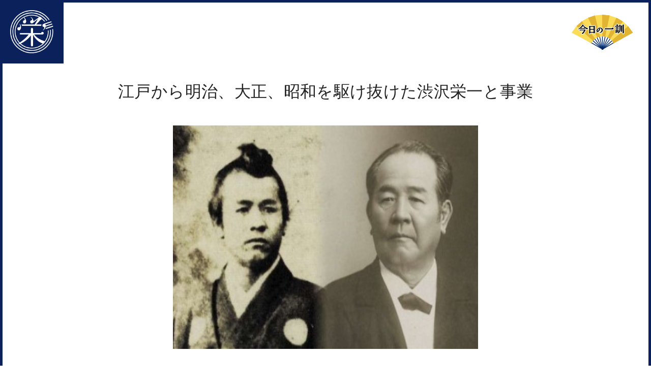

--- FILE ---
content_type: text/html; charset=UTF-8
request_url: https://www.shibusawa-world.com/blog/2021/05/30/work-list/
body_size: 15013
content:
<!DOCTYPE html>
<html lang="ja">
  <head>
    <meta charset="UTF-8">
    <meta name="viewport" content="width=device-width">
    <meta http-equiv="X-UA-Compatible" content="IE=edge">
    <meta name="format-detection" content="telephone=no">
    <title>江戸から明治、大正、昭和を駆け抜けた渋沢栄一と事業 - 渋沢栄一ゆかりの逸品と今日の一訓</title>

		<!-- All in One SEO 4.9.3 - aioseo.com -->
	<meta name="description" content="江戸、明治、大正、昭和と4つの時代を駆け抜けた渋沢栄一。 明治に入って明治維新となり欧州から戻り静岡に「商法会" />
	<meta name="robots" content="max-image-preview:large" />
	<meta name="author" content="shibusawa-world"/>
	<link rel="canonical" href="https://www.shibusawa-world.com/blog/2021/05/30/work-list/" />
	<meta name="generator" content="All in One SEO (AIOSEO) 4.9.3" />
		<meta property="og:locale" content="ja_JP" />
		<meta property="og:site_name" content="渋沢栄一ゆかりの逸品と今日の一訓 - 渋沢栄一翁から学び、豊かに生き抜くヒントを得よう！" />
		<meta property="og:type" content="article" />
		<meta property="og:title" content="江戸から明治、大正、昭和を駆け抜けた渋沢栄一と事業 - 渋沢栄一ゆかりの逸品と今日の一訓" />
		<meta property="og:description" content="江戸、明治、大正、昭和と4つの時代を駆け抜けた渋沢栄一。 明治に入って明治維新となり欧州から戻り静岡に「商法会" />
		<meta property="og:url" content="https://www.shibusawa-world.com/blog/2021/05/30/work-list/" />
		<meta property="article:published_time" content="2021-05-30T04:16:26+00:00" />
		<meta property="article:modified_time" content="2021-08-10T15:08:28+00:00" />
		<meta name="twitter:card" content="summary" />
		<meta name="twitter:site" content="@shibusawa_world" />
		<meta name="twitter:title" content="江戸から明治、大正、昭和を駆け抜けた渋沢栄一と事業 - 渋沢栄一ゆかりの逸品と今日の一訓" />
		<meta name="twitter:description" content="江戸、明治、大正、昭和と4つの時代を駆け抜けた渋沢栄一。 明治に入って明治維新となり欧州から戻り静岡に「商法会" />
		<meta name="twitter:creator" content="@shibusawa_world" />
		<meta name="twitter:image" content="https://www.shibusawa-world.com/blog/wp-content/uploads/2021/05/sibu375275.jpg" />
		<script type="application/ld+json" class="aioseo-schema">
			{"@context":"https:\/\/schema.org","@graph":[{"@type":"BlogPosting","@id":"https:\/\/www.shibusawa-world.com\/blog\/2021\/05\/30\/work-list\/#blogposting","name":"\u6c5f\u6238\u304b\u3089\u660e\u6cbb\u3001\u5927\u6b63\u3001\u662d\u548c\u3092\u99c6\u3051\u629c\u3051\u305f\u6e0b\u6ca2\u6804\u4e00\u3068\u4e8b\u696d - \u6e0b\u6ca2\u6804\u4e00\u3086\u304b\u308a\u306e\u9038\u54c1\u3068\u4eca\u65e5\u306e\u4e00\u8a13","headline":"\u6c5f\u6238\u304b\u3089\u660e\u6cbb\u3001\u5927\u6b63\u3001\u662d\u548c\u3092\u99c6\u3051\u629c\u3051\u305f\u6e0b\u6ca2\u6804\u4e00\u3068\u4e8b\u696d","author":{"@id":"https:\/\/www.shibusawa-world.com\/blog\/author\/shibusawa-world\/#author"},"publisher":{"@id":"https:\/\/www.shibusawa-world.com\/blog\/#organization"},"image":{"@type":"ImageObject","url":"https:\/\/www.shibusawa-world.com\/blog\/wp-content\/uploads\/2021\/05\/sibu375275.jpg","width":375,"height":275},"datePublished":"2021-05-30T13:16:26+09:00","dateModified":"2021-08-11T00:08:28+09:00","inLanguage":"ja","mainEntityOfPage":{"@id":"https:\/\/www.shibusawa-world.com\/blog\/2021\/05\/30\/work-list\/#webpage"},"isPartOf":{"@id":"https:\/\/www.shibusawa-world.com\/blog\/2021\/05\/30\/work-list\/#webpage"},"articleSection":"\u95a2\u308f\u308a\u306e\u3042\u308b\u4f01\u696d\u3068\u4e8b\u696d"},{"@type":"BreadcrumbList","@id":"https:\/\/www.shibusawa-world.com\/blog\/2021\/05\/30\/work-list\/#breadcrumblist","itemListElement":[{"@type":"ListItem","@id":"https:\/\/www.shibusawa-world.com\/blog#listItem","position":1,"name":"\u30db\u30fc\u30e0","item":"https:\/\/www.shibusawa-world.com\/blog","nextItem":{"@type":"ListItem","@id":"https:\/\/www.shibusawa-world.com\/blog\/category\/company-work\/#listItem","name":"\u95a2\u308f\u308a\u306e\u3042\u308b\u4f01\u696d\u3068\u4e8b\u696d"}},{"@type":"ListItem","@id":"https:\/\/www.shibusawa-world.com\/blog\/category\/company-work\/#listItem","position":2,"name":"\u95a2\u308f\u308a\u306e\u3042\u308b\u4f01\u696d\u3068\u4e8b\u696d","item":"https:\/\/www.shibusawa-world.com\/blog\/category\/company-work\/","nextItem":{"@type":"ListItem","@id":"https:\/\/www.shibusawa-world.com\/blog\/2021\/05\/30\/work-list\/#listItem","name":"\u6c5f\u6238\u304b\u3089\u660e\u6cbb\u3001\u5927\u6b63\u3001\u662d\u548c\u3092\u99c6\u3051\u629c\u3051\u305f\u6e0b\u6ca2\u6804\u4e00\u3068\u4e8b\u696d"},"previousItem":{"@type":"ListItem","@id":"https:\/\/www.shibusawa-world.com\/blog#listItem","name":"\u30db\u30fc\u30e0"}},{"@type":"ListItem","@id":"https:\/\/www.shibusawa-world.com\/blog\/2021\/05\/30\/work-list\/#listItem","position":3,"name":"\u6c5f\u6238\u304b\u3089\u660e\u6cbb\u3001\u5927\u6b63\u3001\u662d\u548c\u3092\u99c6\u3051\u629c\u3051\u305f\u6e0b\u6ca2\u6804\u4e00\u3068\u4e8b\u696d","previousItem":{"@type":"ListItem","@id":"https:\/\/www.shibusawa-world.com\/blog\/category\/company-work\/#listItem","name":"\u95a2\u308f\u308a\u306e\u3042\u308b\u4f01\u696d\u3068\u4e8b\u696d"}}]},{"@type":"Organization","@id":"https:\/\/www.shibusawa-world.com\/blog\/#organization","name":"\u6e0b\u6ca2\u6804\u4e00\u30ef\u30fc\u30eb\u30c9","description":"\u6e0b\u6ca2\u6804\u4e00\u7fc1\u304b\u3089\u5b66\u3073\u3001\u8c4a\u304b\u306b\u751f\u304d\u629c\u304f\u30d2\u30f3\u30c8\u3092\u5f97\u3088\u3046\uff01","url":"https:\/\/www.shibusawa-world.com\/blog\/","sameAs":["https:\/\/www.twitter.com\/shibusawa_world"]},{"@type":"Person","@id":"https:\/\/www.shibusawa-world.com\/blog\/author\/shibusawa-world\/#author","url":"https:\/\/www.shibusawa-world.com\/blog\/author\/shibusawa-world\/","name":"shibusawa-world","image":{"@type":"ImageObject","@id":"https:\/\/www.shibusawa-world.com\/blog\/2021\/05\/30\/work-list\/#authorImage","url":"https:\/\/secure.gravatar.com\/avatar\/dc62c24cebe30086158bf0429becc1cff4eed4c1e640b88eebb1ce7c6878e25d?s=96&d=mm&r=g","width":96,"height":96,"caption":"shibusawa-world"},"sameAs":["@shibusawa_world"]},{"@type":"WebPage","@id":"https:\/\/www.shibusawa-world.com\/blog\/2021\/05\/30\/work-list\/#webpage","url":"https:\/\/www.shibusawa-world.com\/blog\/2021\/05\/30\/work-list\/","name":"\u6c5f\u6238\u304b\u3089\u660e\u6cbb\u3001\u5927\u6b63\u3001\u662d\u548c\u3092\u99c6\u3051\u629c\u3051\u305f\u6e0b\u6ca2\u6804\u4e00\u3068\u4e8b\u696d - \u6e0b\u6ca2\u6804\u4e00\u3086\u304b\u308a\u306e\u9038\u54c1\u3068\u4eca\u65e5\u306e\u4e00\u8a13","description":"\u6c5f\u6238\u3001\u660e\u6cbb\u3001\u5927\u6b63\u3001\u662d\u548c\u30684\u3064\u306e\u6642\u4ee3\u3092\u99c6\u3051\u629c\u3051\u305f\u6e0b\u6ca2\u6804\u4e00\u3002 \u660e\u6cbb\u306b\u5165\u3063\u3066\u660e\u6cbb\u7dad\u65b0\u3068\u306a\u308a\u6b27\u5dde\u304b\u3089\u623b\u308a\u9759\u5ca1\u306b\u300c\u5546\u6cd5\u4f1a","inLanguage":"ja","isPartOf":{"@id":"https:\/\/www.shibusawa-world.com\/blog\/#website"},"breadcrumb":{"@id":"https:\/\/www.shibusawa-world.com\/blog\/2021\/05\/30\/work-list\/#breadcrumblist"},"author":{"@id":"https:\/\/www.shibusawa-world.com\/blog\/author\/shibusawa-world\/#author"},"creator":{"@id":"https:\/\/www.shibusawa-world.com\/blog\/author\/shibusawa-world\/#author"},"image":{"@type":"ImageObject","url":"https:\/\/www.shibusawa-world.com\/blog\/wp-content\/uploads\/2021\/05\/sibu375275.jpg","@id":"https:\/\/www.shibusawa-world.com\/blog\/2021\/05\/30\/work-list\/#mainImage","width":375,"height":275},"primaryImageOfPage":{"@id":"https:\/\/www.shibusawa-world.com\/blog\/2021\/05\/30\/work-list\/#mainImage"},"datePublished":"2021-05-30T13:16:26+09:00","dateModified":"2021-08-11T00:08:28+09:00"},{"@type":"WebSite","@id":"https:\/\/www.shibusawa-world.com\/blog\/#website","url":"https:\/\/www.shibusawa-world.com\/blog\/","name":"\u6e0b\u6ca2\u6804\u4e00\u3068\u6771\u4eac\u5317\u533a\u60c5\u5831","description":"\u6e0b\u6ca2\u6804\u4e00\u7fc1\u304b\u3089\u5b66\u3073\u3001\u8c4a\u304b\u306b\u751f\u304d\u629c\u304f\u30d2\u30f3\u30c8\u3092\u5f97\u3088\u3046\uff01","inLanguage":"ja","publisher":{"@id":"https:\/\/www.shibusawa-world.com\/blog\/#organization"}}]}
		</script>
		<!-- All in One SEO -->


<!-- Google Tag Manager for WordPress by gtm4wp.com -->
<script data-cfasync="false" data-pagespeed-no-defer>
	var gtm4wp_datalayer_name = "dataLayer";
	var dataLayer = dataLayer || [];
</script>
<!-- End Google Tag Manager for WordPress by gtm4wp.com --><link rel="alternate" title="oEmbed (JSON)" type="application/json+oembed" href="https://www.shibusawa-world.com/blog/wp-json/oembed/1.0/embed?url=https%3A%2F%2Fwww.shibusawa-world.com%2Fblog%2F2021%2F05%2F30%2Fwork-list%2F" />
<link rel="alternate" title="oEmbed (XML)" type="text/xml+oembed" href="https://www.shibusawa-world.com/blog/wp-json/oembed/1.0/embed?url=https%3A%2F%2Fwww.shibusawa-world.com%2Fblog%2F2021%2F05%2F30%2Fwork-list%2F&#038;format=xml" />
<style id='wp-img-auto-sizes-contain-inline-css' type='text/css'>
img:is([sizes=auto i],[sizes^="auto," i]){contain-intrinsic-size:3000px 1500px}
/*# sourceURL=wp-img-auto-sizes-contain-inline-css */
</style>
<style id='wp-emoji-styles-inline-css' type='text/css'>

	img.wp-smiley, img.emoji {
		display: inline !important;
		border: none !important;
		box-shadow: none !important;
		height: 1em !important;
		width: 1em !important;
		margin: 0 0.07em !important;
		vertical-align: -0.1em !important;
		background: none !important;
		padding: 0 !important;
	}
/*# sourceURL=wp-emoji-styles-inline-css */
</style>
<style id='wp-block-library-inline-css' type='text/css'>
:root{--wp-block-synced-color:#7a00df;--wp-block-synced-color--rgb:122,0,223;--wp-bound-block-color:var(--wp-block-synced-color);--wp-editor-canvas-background:#ddd;--wp-admin-theme-color:#007cba;--wp-admin-theme-color--rgb:0,124,186;--wp-admin-theme-color-darker-10:#006ba1;--wp-admin-theme-color-darker-10--rgb:0,107,160.5;--wp-admin-theme-color-darker-20:#005a87;--wp-admin-theme-color-darker-20--rgb:0,90,135;--wp-admin-border-width-focus:2px}@media (min-resolution:192dpi){:root{--wp-admin-border-width-focus:1.5px}}.wp-element-button{cursor:pointer}:root .has-very-light-gray-background-color{background-color:#eee}:root .has-very-dark-gray-background-color{background-color:#313131}:root .has-very-light-gray-color{color:#eee}:root .has-very-dark-gray-color{color:#313131}:root .has-vivid-green-cyan-to-vivid-cyan-blue-gradient-background{background:linear-gradient(135deg,#00d084,#0693e3)}:root .has-purple-crush-gradient-background{background:linear-gradient(135deg,#34e2e4,#4721fb 50%,#ab1dfe)}:root .has-hazy-dawn-gradient-background{background:linear-gradient(135deg,#faaca8,#dad0ec)}:root .has-subdued-olive-gradient-background{background:linear-gradient(135deg,#fafae1,#67a671)}:root .has-atomic-cream-gradient-background{background:linear-gradient(135deg,#fdd79a,#004a59)}:root .has-nightshade-gradient-background{background:linear-gradient(135deg,#330968,#31cdcf)}:root .has-midnight-gradient-background{background:linear-gradient(135deg,#020381,#2874fc)}:root{--wp--preset--font-size--normal:16px;--wp--preset--font-size--huge:42px}.has-regular-font-size{font-size:1em}.has-larger-font-size{font-size:2.625em}.has-normal-font-size{font-size:var(--wp--preset--font-size--normal)}.has-huge-font-size{font-size:var(--wp--preset--font-size--huge)}.has-text-align-center{text-align:center}.has-text-align-left{text-align:left}.has-text-align-right{text-align:right}.has-fit-text{white-space:nowrap!important}#end-resizable-editor-section{display:none}.aligncenter{clear:both}.items-justified-left{justify-content:flex-start}.items-justified-center{justify-content:center}.items-justified-right{justify-content:flex-end}.items-justified-space-between{justify-content:space-between}.screen-reader-text{border:0;clip-path:inset(50%);height:1px;margin:-1px;overflow:hidden;padding:0;position:absolute;width:1px;word-wrap:normal!important}.screen-reader-text:focus{background-color:#ddd;clip-path:none;color:#444;display:block;font-size:1em;height:auto;left:5px;line-height:normal;padding:15px 23px 14px;text-decoration:none;top:5px;width:auto;z-index:100000}html :where(.has-border-color){border-style:solid}html :where([style*=border-top-color]){border-top-style:solid}html :where([style*=border-right-color]){border-right-style:solid}html :where([style*=border-bottom-color]){border-bottom-style:solid}html :where([style*=border-left-color]){border-left-style:solid}html :where([style*=border-width]){border-style:solid}html :where([style*=border-top-width]){border-top-style:solid}html :where([style*=border-right-width]){border-right-style:solid}html :where([style*=border-bottom-width]){border-bottom-style:solid}html :where([style*=border-left-width]){border-left-style:solid}html :where(img[class*=wp-image-]){height:auto;max-width:100%}:where(figure){margin:0 0 1em}html :where(.is-position-sticky){--wp-admin--admin-bar--position-offset:var(--wp-admin--admin-bar--height,0px)}@media screen and (max-width:600px){html :where(.is-position-sticky){--wp-admin--admin-bar--position-offset:0px}}

/*# sourceURL=wp-block-library-inline-css */
</style><style id='global-styles-inline-css' type='text/css'>
:root{--wp--preset--aspect-ratio--square: 1;--wp--preset--aspect-ratio--4-3: 4/3;--wp--preset--aspect-ratio--3-4: 3/4;--wp--preset--aspect-ratio--3-2: 3/2;--wp--preset--aspect-ratio--2-3: 2/3;--wp--preset--aspect-ratio--16-9: 16/9;--wp--preset--aspect-ratio--9-16: 9/16;--wp--preset--color--black: #000000;--wp--preset--color--cyan-bluish-gray: #abb8c3;--wp--preset--color--white: #ffffff;--wp--preset--color--pale-pink: #f78da7;--wp--preset--color--vivid-red: #cf2e2e;--wp--preset--color--luminous-vivid-orange: #ff6900;--wp--preset--color--luminous-vivid-amber: #fcb900;--wp--preset--color--light-green-cyan: #7bdcb5;--wp--preset--color--vivid-green-cyan: #00d084;--wp--preset--color--pale-cyan-blue: #8ed1fc;--wp--preset--color--vivid-cyan-blue: #0693e3;--wp--preset--color--vivid-purple: #9b51e0;--wp--preset--gradient--vivid-cyan-blue-to-vivid-purple: linear-gradient(135deg,rgb(6,147,227) 0%,rgb(155,81,224) 100%);--wp--preset--gradient--light-green-cyan-to-vivid-green-cyan: linear-gradient(135deg,rgb(122,220,180) 0%,rgb(0,208,130) 100%);--wp--preset--gradient--luminous-vivid-amber-to-luminous-vivid-orange: linear-gradient(135deg,rgb(252,185,0) 0%,rgb(255,105,0) 100%);--wp--preset--gradient--luminous-vivid-orange-to-vivid-red: linear-gradient(135deg,rgb(255,105,0) 0%,rgb(207,46,46) 100%);--wp--preset--gradient--very-light-gray-to-cyan-bluish-gray: linear-gradient(135deg,rgb(238,238,238) 0%,rgb(169,184,195) 100%);--wp--preset--gradient--cool-to-warm-spectrum: linear-gradient(135deg,rgb(74,234,220) 0%,rgb(151,120,209) 20%,rgb(207,42,186) 40%,rgb(238,44,130) 60%,rgb(251,105,98) 80%,rgb(254,248,76) 100%);--wp--preset--gradient--blush-light-purple: linear-gradient(135deg,rgb(255,206,236) 0%,rgb(152,150,240) 100%);--wp--preset--gradient--blush-bordeaux: linear-gradient(135deg,rgb(254,205,165) 0%,rgb(254,45,45) 50%,rgb(107,0,62) 100%);--wp--preset--gradient--luminous-dusk: linear-gradient(135deg,rgb(255,203,112) 0%,rgb(199,81,192) 50%,rgb(65,88,208) 100%);--wp--preset--gradient--pale-ocean: linear-gradient(135deg,rgb(255,245,203) 0%,rgb(182,227,212) 50%,rgb(51,167,181) 100%);--wp--preset--gradient--electric-grass: linear-gradient(135deg,rgb(202,248,128) 0%,rgb(113,206,126) 100%);--wp--preset--gradient--midnight: linear-gradient(135deg,rgb(2,3,129) 0%,rgb(40,116,252) 100%);--wp--preset--font-size--small: 13px;--wp--preset--font-size--medium: 20px;--wp--preset--font-size--large: 36px;--wp--preset--font-size--x-large: 42px;--wp--preset--spacing--20: 0.44rem;--wp--preset--spacing--30: 0.67rem;--wp--preset--spacing--40: 1rem;--wp--preset--spacing--50: 1.5rem;--wp--preset--spacing--60: 2.25rem;--wp--preset--spacing--70: 3.38rem;--wp--preset--spacing--80: 5.06rem;--wp--preset--shadow--natural: 6px 6px 9px rgba(0, 0, 0, 0.2);--wp--preset--shadow--deep: 12px 12px 50px rgba(0, 0, 0, 0.4);--wp--preset--shadow--sharp: 6px 6px 0px rgba(0, 0, 0, 0.2);--wp--preset--shadow--outlined: 6px 6px 0px -3px rgb(255, 255, 255), 6px 6px rgb(0, 0, 0);--wp--preset--shadow--crisp: 6px 6px 0px rgb(0, 0, 0);}:where(.is-layout-flex){gap: 0.5em;}:where(.is-layout-grid){gap: 0.5em;}body .is-layout-flex{display: flex;}.is-layout-flex{flex-wrap: wrap;align-items: center;}.is-layout-flex > :is(*, div){margin: 0;}body .is-layout-grid{display: grid;}.is-layout-grid > :is(*, div){margin: 0;}:where(.wp-block-columns.is-layout-flex){gap: 2em;}:where(.wp-block-columns.is-layout-grid){gap: 2em;}:where(.wp-block-post-template.is-layout-flex){gap: 1.25em;}:where(.wp-block-post-template.is-layout-grid){gap: 1.25em;}.has-black-color{color: var(--wp--preset--color--black) !important;}.has-cyan-bluish-gray-color{color: var(--wp--preset--color--cyan-bluish-gray) !important;}.has-white-color{color: var(--wp--preset--color--white) !important;}.has-pale-pink-color{color: var(--wp--preset--color--pale-pink) !important;}.has-vivid-red-color{color: var(--wp--preset--color--vivid-red) !important;}.has-luminous-vivid-orange-color{color: var(--wp--preset--color--luminous-vivid-orange) !important;}.has-luminous-vivid-amber-color{color: var(--wp--preset--color--luminous-vivid-amber) !important;}.has-light-green-cyan-color{color: var(--wp--preset--color--light-green-cyan) !important;}.has-vivid-green-cyan-color{color: var(--wp--preset--color--vivid-green-cyan) !important;}.has-pale-cyan-blue-color{color: var(--wp--preset--color--pale-cyan-blue) !important;}.has-vivid-cyan-blue-color{color: var(--wp--preset--color--vivid-cyan-blue) !important;}.has-vivid-purple-color{color: var(--wp--preset--color--vivid-purple) !important;}.has-black-background-color{background-color: var(--wp--preset--color--black) !important;}.has-cyan-bluish-gray-background-color{background-color: var(--wp--preset--color--cyan-bluish-gray) !important;}.has-white-background-color{background-color: var(--wp--preset--color--white) !important;}.has-pale-pink-background-color{background-color: var(--wp--preset--color--pale-pink) !important;}.has-vivid-red-background-color{background-color: var(--wp--preset--color--vivid-red) !important;}.has-luminous-vivid-orange-background-color{background-color: var(--wp--preset--color--luminous-vivid-orange) !important;}.has-luminous-vivid-amber-background-color{background-color: var(--wp--preset--color--luminous-vivid-amber) !important;}.has-light-green-cyan-background-color{background-color: var(--wp--preset--color--light-green-cyan) !important;}.has-vivid-green-cyan-background-color{background-color: var(--wp--preset--color--vivid-green-cyan) !important;}.has-pale-cyan-blue-background-color{background-color: var(--wp--preset--color--pale-cyan-blue) !important;}.has-vivid-cyan-blue-background-color{background-color: var(--wp--preset--color--vivid-cyan-blue) !important;}.has-vivid-purple-background-color{background-color: var(--wp--preset--color--vivid-purple) !important;}.has-black-border-color{border-color: var(--wp--preset--color--black) !important;}.has-cyan-bluish-gray-border-color{border-color: var(--wp--preset--color--cyan-bluish-gray) !important;}.has-white-border-color{border-color: var(--wp--preset--color--white) !important;}.has-pale-pink-border-color{border-color: var(--wp--preset--color--pale-pink) !important;}.has-vivid-red-border-color{border-color: var(--wp--preset--color--vivid-red) !important;}.has-luminous-vivid-orange-border-color{border-color: var(--wp--preset--color--luminous-vivid-orange) !important;}.has-luminous-vivid-amber-border-color{border-color: var(--wp--preset--color--luminous-vivid-amber) !important;}.has-light-green-cyan-border-color{border-color: var(--wp--preset--color--light-green-cyan) !important;}.has-vivid-green-cyan-border-color{border-color: var(--wp--preset--color--vivid-green-cyan) !important;}.has-pale-cyan-blue-border-color{border-color: var(--wp--preset--color--pale-cyan-blue) !important;}.has-vivid-cyan-blue-border-color{border-color: var(--wp--preset--color--vivid-cyan-blue) !important;}.has-vivid-purple-border-color{border-color: var(--wp--preset--color--vivid-purple) !important;}.has-vivid-cyan-blue-to-vivid-purple-gradient-background{background: var(--wp--preset--gradient--vivid-cyan-blue-to-vivid-purple) !important;}.has-light-green-cyan-to-vivid-green-cyan-gradient-background{background: var(--wp--preset--gradient--light-green-cyan-to-vivid-green-cyan) !important;}.has-luminous-vivid-amber-to-luminous-vivid-orange-gradient-background{background: var(--wp--preset--gradient--luminous-vivid-amber-to-luminous-vivid-orange) !important;}.has-luminous-vivid-orange-to-vivid-red-gradient-background{background: var(--wp--preset--gradient--luminous-vivid-orange-to-vivid-red) !important;}.has-very-light-gray-to-cyan-bluish-gray-gradient-background{background: var(--wp--preset--gradient--very-light-gray-to-cyan-bluish-gray) !important;}.has-cool-to-warm-spectrum-gradient-background{background: var(--wp--preset--gradient--cool-to-warm-spectrum) !important;}.has-blush-light-purple-gradient-background{background: var(--wp--preset--gradient--blush-light-purple) !important;}.has-blush-bordeaux-gradient-background{background: var(--wp--preset--gradient--blush-bordeaux) !important;}.has-luminous-dusk-gradient-background{background: var(--wp--preset--gradient--luminous-dusk) !important;}.has-pale-ocean-gradient-background{background: var(--wp--preset--gradient--pale-ocean) !important;}.has-electric-grass-gradient-background{background: var(--wp--preset--gradient--electric-grass) !important;}.has-midnight-gradient-background{background: var(--wp--preset--gradient--midnight) !important;}.has-small-font-size{font-size: var(--wp--preset--font-size--small) !important;}.has-medium-font-size{font-size: var(--wp--preset--font-size--medium) !important;}.has-large-font-size{font-size: var(--wp--preset--font-size--large) !important;}.has-x-large-font-size{font-size: var(--wp--preset--font-size--x-large) !important;}
/*# sourceURL=global-styles-inline-css */
</style>

<style id='classic-theme-styles-inline-css' type='text/css'>
/*! This file is auto-generated */
.wp-block-button__link{color:#fff;background-color:#32373c;border-radius:9999px;box-shadow:none;text-decoration:none;padding:calc(.667em + 2px) calc(1.333em + 2px);font-size:1.125em}.wp-block-file__button{background:#32373c;color:#fff;text-decoration:none}
/*# sourceURL=/wp-includes/css/classic-themes.min.css */
</style>
<link rel='stylesheet' id='contact-form-7-css' href='https://www.shibusawa-world.com/blog/wp-content/plugins/contact-form-7/includes/css/styles.css?ver=6.1.4' type='text/css' media='all' />
<link rel='stylesheet' id='wp-pagenavi-css' href='https://www.shibusawa-world.com/blog/wp-content/plugins/wp-pagenavi/pagenavi-css.css?ver=2.70' type='text/css' media='all' />
<link rel="https://api.w.org/" href="https://www.shibusawa-world.com/blog/wp-json/" /><link rel="alternate" title="JSON" type="application/json" href="https://www.shibusawa-world.com/blog/wp-json/wp/v2/posts/1366" /><link rel="EditURI" type="application/rsd+xml" title="RSD" href="https://www.shibusawa-world.com/blog/xmlrpc.php?rsd" />
<meta name="generator" content="WordPress 6.9" />
<link rel='shortlink' href='https://www.shibusawa-world.com/blog/?p=1366' />

<!-- Google Tag Manager for WordPress by gtm4wp.com -->
<!-- GTM Container placement set to footer -->
<script data-cfasync="false" data-pagespeed-no-defer>
	var dataLayer_content = {"pagePostType":"post","pagePostType2":"single-post","pageCategory":["company-work"],"pagePostAuthor":"shibusawa-world"};
	dataLayer.push( dataLayer_content );
</script>
<script data-cfasync="false">
(function(w,d,s,l,i){w[l]=w[l]||[];w[l].push({'gtm.start':
new Date().getTime(),event:'gtm.js'});var f=d.getElementsByTagName(s)[0],
j=d.createElement(s),dl=l!='dataLayer'?'&l='+l:'';j.async=true;j.src=
'//www.googletagmanager.com/gtm.js?id='+i+dl;f.parentNode.insertBefore(j,f);
})(window,document,'script','dataLayer','GTM-KJ95H2K');
</script>
<!-- End Google Tag Manager for WordPress by gtm4wp.com -->    <style>
      html {
        margin-top: 0 !important;
      }
      .gnav_list_link {
        color: #222;
      }
      .footer {
        border-top: 1px solid #D8D6D6;
      }
      .tieup_list_item {
        margin-bottom: 3.333333%;
      }
    </style>
  <link rel='stylesheet' id='style-css' href='https://www.shibusawa-world.com/blog/wp-content/themes/shibusawa_tmpl/css/style.css?ver=6.9' type='text/css' media='all' />
</head>
  <body class="wp-singular post-template-default single single-post postid-1366 single-format-standard wp-theme-shibusawa_tmpl">
    <div class="container">

      <header class="header">
        <div class="header_inner flex">
          <h1><a class="header_logo flex" itemprop="url" href="https://www.shibusawa-world.com/"><img class="header_logo_img" itemprop="logo" src="https://www.shibusawa-world.com/blog/wp-content/themes/shibusawa_tmpl/img/logo.png" alt="渋沢栄一の100訓がプリントされた百訓まんじゅうと藍玉グッズ"></a></h1>
          <div class="nav-button"><span></span><span></span><span></span></div>
          <nav class="gnav nav-wrap">
            <ul class="gnav_list flex nav">
              <li class="gnav_list_item"><a class="gnav_list_link" href="https://www.shibusawa-world.com/#new">最新記事</a></li>
              <li class="gnav_list_item"><a class="gnav_list_link" href="https://www.shibusawa-world.com/#about">渋沢栄一とは</a></li>
              <li class="gnav_list_item"><a class="gnav_list_link" href="https://www.shibusawa-world.com/#lineup">商品紹介</a></li>
              <li class="gnav_list_item"><a class="gnav_list_link" href="https://www.shibusawa-world.com/#shop">販売店</a></li>
              <li class="gnav_list_item"><a class="gnav_list_link" href="https://www.shibusawa-world.com/#ikkun"><img src="https://www.shibusawa-world.com/blog/wp-content/themes/shibusawa_tmpl/img/icon_ikkun.png" alt="渋沢栄一の今日の一訓"></a></li>
            </ul>
          </nav>
        </div>
      </header>

	<main class="main">
		<section class="blog_area">
												<h2 class="blog_ttl">江戸から明治、大正、昭和を駆け抜けた渋沢栄一と事業</h2>

					<div class="main_contents">
						<div class="inner">

							<article id="post-1366" class="article post-1366 post type-post status-publish format-standard has-post-thumbnail hentry category-company-work">
								<div class="blog_detail">

									<div class="blog_img">
																					<img width="375" height="275" src="https://www.shibusawa-world.com/blog/wp-content/uploads/2021/05/sibu375275.jpg" class="attachment-post-thumbnail size-post-thumbnail wp-post-image" alt="" decoding="async" fetchpriority="high" srcset="https://www.shibusawa-world.com/blog/wp-content/uploads/2021/05/sibu375275.jpg 375w, https://www.shibusawa-world.com/blog/wp-content/uploads/2021/05/sibu375275-300x220.jpg 300w" sizes="(max-width: 375px) 100vw, 375px" />																			</div>
									<div class="blog_txt_area">
										<div class="blog_txt cmn_txt">
											<p>江戸、明治、大正、昭和と4つの時代を駆け抜けた渋沢栄一。</p>
<p>明治に入って明治維新となり欧州から戻り静岡に「商法会所」を設立、以降会社の設立と運営をした企業500、そして600もの社会事業に携わった。</p>
<p>銀行、鉄道、ホテル、建設、電気、ガス、水道、通信等、学校、病院など、今や私たちの生活には欠かせない現代社会の基礎を築いた「日本資本主義の父」渋沢栄一が提唱した「倫理と利益の両立」の思想は、今日でも多くの経営者が目指すべき形と言える。</p>
<p>&nbsp;</p>
<p>ここで、渋沢栄一の生涯の略年譜をざっとまとめてみたいと思う。</p>
<p>&nbsp;</p>
<h1><span style="color: #333399;"><strong>渋沢栄一略年譜</strong></span></h1>
<p>1840（天保11）年 2月　13日、武蔵国榛沢郡血洗島（現埼玉県深谷市血洗島）に生まれる。</p>
<p>1863（文久  3）年 9月　高崎城乗っ取り、横浜外国人居留地の焼き討ちを計画する。</p>
<p>1863（文久   3）年11月   計画を中止し、平岡円史郎の家臣となり渋沢喜作と共に京都へ行く。</p>
<p>1864（元治元）年  2月   一橋家に出仕する。</p>
<p>1867（慶応 3） 年  1月    パリ万国博覧会幕府使節の随員として渡欧（翌年11月帰国）</p>
<p>1868（明治元）年12月   静岡藩勘定組頭を命じられるが辞退する。</p>
<p>1869（明治 2） 年 1月    静岡藩勘定頭支配同組頭格勝手掛り老中手附、商法会所頭取を命ぜられる。</p>
<p>1869（明治  2）年11月   民部省租税正に任ぜられ、民部省改正掛が設置され、掛長となる。</p>
<p>1870（明治 3）年10月   富岡製紙場事務主任を仰せ付けられる。</p>
<p>1871（明治  4）年 8月    大蔵大丞に任ぜられる。</p>
<p>1871（明治  4）年12月    大蔵省紙幣寮紙幣頭を兼任する。</p>
<p>1872（明治 5）年  2月    大蔵省三等出仕を仰せ付けられ、大蔵小輔事務取扱を命ぜられる。</p>
<p>1873（明治 6）年  5月    大蔵省を退官する。</p>
<p>1873（明治 6）年  6月　第一国立銀行総監役に就任する。</p>
<p>1874（明治 7）年  1月     抄紙会社の社務を委任される。</p>
<p>1874（明治 7）年 11月    東京府知事より共有金の取り締まりを嘱託される。</p>
<p>1875（明治８）年 8月　第一国立銀行頭取に互選される。</p>
<p>1875（明治８）年11月　森有礼創立の商法講習所が東京会議所の管理に移るにあたり、委員に選ばれる。</p>
<p>1875（明治８）年12月    東京会議所会頭兼工務科頭取となる。</p>
<p>1876（明治9） 年  5月　 東京府より養育院及び瓦斯事務長を申し付けられる。</p>
<p>1878（明治11）年  8月　 東京商法会議所会頭ならびに内国商業事務委員長に選ばれる。</p>
<p>1879（明治12）年  8月　 東京府養育院院長に任命される。</p>
<p>1880（明治13）年  1月　 足尾銅山組合に加盟し、出資者の一人となる。</p>
<p>1882（明治15）年  1月　 銀行集会所の委員となる。</p>
<p>1883（明治16）年 3月     大阪紡績会社相談役となる。</p>
<p>1883（明治16）年11月　 東京商工会議所会頭に選挙される。</p>
<p>1884（明治17）年  7月　 浅野セメント工場成立し、経営を援助する。</p>
<p>1872（明治20）年10月　日本煉瓦製造会社創立にあたり理事となる。</p>
<p>1872（明治20）年11月　 帝国ホテル創立にあたり発起人総代となる。</p>
<p>1872（明治20）年12月　東京人造肥料会社創立委員長となる。</p>
<p>1872（明治20）年12月　東京手形交換所委員となる。</p>
<p>1891（明治24）年  7月     東京商業会議所会頭となる。</p>
<p>1893（明治26）年12月　日本郵船㈱取締役となる。</p>
<p>1894（明治27）年 5月     札幌麦酒㈱取締役会長び就任する。</p>
<p>1896（明治29）年 9月　 第一国立銀行、㈱第一銀行として新発足し、引き続き頭取となる。</p>
<p>1896（明治29）年12月　 内閣より㈱日本勧業銀行設立委員を仰せつけられる。</p>
<p>1897（明治30）年 3月　 日本女子大学校創立委員に選ばれ、会計監督となる。</p>
<p>1900（明治33）年 5月　 男爵を授けられる。</p>
<p>1902（明治35）年 5月　 夫人同伴にて欧米視察（同年9月帰国）</p>
<p>1907（明治40）年 2月　帝国劇場㈱創立にあたり、取締役会長となる。</p>
<p>1908（明治41）年10月    中央慈善協会会長に就任する。</p>
<p>1908（明治41）年11月　早稲田大学基金管理委員長となる。</p>
<p>1909（明治42）年 4月　㈳癌研究会副総裁に就任する。</p>
<p>1909（明治42）年 6月　多くの企業及び諸団体の役職を辞任する。</p>
<p>1909（明治42）年 8月　第２回渡米(渡米実業団団長として同年12月帰国）</p>
<p>1910（明治43）年 5月 　㈶二松議会顧問となる。</p>
<p>1913（大正  2）年10月　日本実業協会会長に就任する。</p>
<p>1914（大正  3）年 5月　 中日実業㈱設立を機に中国を視察する。（同年6月帰国）</p>
<p>1915（大正  4）年10月　第3回渡米（パナマ太平洋万国大博覧会視察をかねて翌年1月帰国）</p>
<p>1916（大正  5）年  7月　㈱第一銀行頭取を退任する。</p>
<p>1916（大正  5）年10月　㈶理化学研究所創立委員長となる。</p>
<p>1919（大正  8）年12月　㈶協調会評議員・常議員・理事・副会長に就任する。</p>
<p>1920（大正  9）年 4月　㈳国際聯盟協会会長及び㈶日華学会会長に就任する。</p>
<p>1920（大正  9）年6月　日華実業協会会長となる。</p>
<p>1920（大正  9）年 9月   子爵を授けられる。</p>
<p>1921（大正10）年10月　第4回渡米（ワシントン軍縮会議視察のため翌年1月帰国）</p>
<p>1923（大正12）年 9月    大震災善後会副会長となる。</p>
<p>1924（大正13）年 3月　東京女学館館長及び㈶日仏会館理事長となる。</p>
<p>1925（大正14）年 5月　内閣より日米無線電信㈱設立委員長を仰せ付けられる。</p>
<p>1926（大正15）年 8月　㈳日本放送協会顧問に就任する。</p>
<p>1927（昭和 2）年  2月　日本国際児童親善会会長となる。</p>
<p>1929（昭和 4）年11月　中央盲人福祉協会会長に就任する。</p>
<p>1931（昭和 6）年  1月　㈶癩予防協会会頭ならびに理事に就任する。</p>
<p>1931（昭和 6）年  4月　日本女子大学校校長に就任する。</p>
<p>1931（昭和 6）年 11月　11日午前1時50分、永眠する。</p>
<p>&nbsp;</p>
<p>幕末から昭和まで休むことなく突っ走り、好奇心にあふれ、日本流資本主義を唱えながら世の中が平等で平和になるために信念を貫いて駆け抜けた人生だった。</p>
										</div>
									</div>
								</div>

								<div class="blog_postlink flex_c">
									<div class="blog_postlink_prev"></div>
									<div class="blog_postlink_next"><a href="https://www.shibusawa-world.com/blog/2021/09/11/shibuswa-company/" rel="next">渋沢栄一、日本資本主義の父といわれる所以</a></div>
								</div>

							</article>
							<div class="blog_btm flex">
								<div class="blog_cate flex">
									<h3 class="blog_cate_ttl">カテゴリ</h3>
									<ul class="category">
											<li class="cat-item cat-item-29"><a href="https://www.shibusawa-world.com/blog/category/information/">お知らせ</a> (5)
</li>
	<li class="cat-item cat-item-32"><a href="https://www.shibusawa-world.com/blog/category/sightseeing/">北区の名所</a> (1)
</li>
	<li class="cat-item cat-item-34"><a href="https://www.shibusawa-world.com/blog/category/meisanhin/">北区の逸品</a> (5)
</li>
	<li class="cat-item cat-item-33"><a href="https://www.shibusawa-world.com/blog/category/industry/">北区ぶらり散歩</a> (7)
</li>
	<li class="cat-item cat-item-31"><a href="https://www.shibusawa-world.com/blog/category/kitakucompany/">北区ブランド</a> (1)
</li>
	<li class="cat-item cat-item-8"><a href="https://www.shibusawa-world.com/blog/category/area-info/">地域情報</a> (11)
</li>
	<li class="cat-item cat-item-21"><a href="https://www.shibusawa-world.com/blog/category/ei-series/">渋沢ei シリーズ商品紹介</a> (3)
</li>
	<li class="cat-item cat-item-30"><a href="https://www.shibusawa-world.com/blog/category/sibusawakitaku/">渋沢栄一と北区</a> (4)
</li>
	<li class="cat-item cat-item-19"><a href="https://www.shibusawa-world.com/blog/category/shop/">販売店</a> (6)
</li>
	<li class="cat-item cat-item-14"><a href="https://www.shibusawa-world.com/blog/category/company-work/">関わりのある企業と事業</a> (2)
</li>
	<li class="cat-item cat-item-20"><a href="https://www.shibusawa-world.com/blog/category/manjyu/">饅頭商品紹介</a> (1)
</li>
									</ul>
								</div>
								<div class="blog_archives flex">
									<h3 class="blog_archives_ttl">過去の投稿</h3>
									<ul class="jaw_widget">
											<li><a href='https://www.shibusawa-world.com/blog/2023/10/'>2023年10月</a>&nbsp;(2)</li>
	<li><a href='https://www.shibusawa-world.com/blog/2023/09/'>2023年9月</a>&nbsp;(1)</li>
	<li><a href='https://www.shibusawa-world.com/blog/2022/09/'>2022年9月</a>&nbsp;(2)</li>
	<li><a href='https://www.shibusawa-world.com/blog/2022/07/'>2022年7月</a>&nbsp;(1)</li>
	<li><a href='https://www.shibusawa-world.com/blog/2021/12/'>2021年12月</a>&nbsp;(3)</li>
	<li><a href='https://www.shibusawa-world.com/blog/2021/11/'>2021年11月</a>&nbsp;(2)</li>
	<li><a href='https://www.shibusawa-world.com/blog/2021/10/'>2021年10月</a>&nbsp;(1)</li>
	<li><a href='https://www.shibusawa-world.com/blog/2021/09/'>2021年9月</a>&nbsp;(1)</li>
	<li><a href='https://www.shibusawa-world.com/blog/2021/08/'>2021年8月</a>&nbsp;(4)</li>
	<li><a href='https://www.shibusawa-world.com/blog/2021/07/'>2021年7月</a>&nbsp;(1)</li>
	<li><a href='https://www.shibusawa-world.com/blog/2021/06/'>2021年6月</a>&nbsp;(5)</li>
	<li><a href='https://www.shibusawa-world.com/blog/2021/05/'>2021年5月</a>&nbsp;(6)</li>
	<li><a href='https://www.shibusawa-world.com/blog/2021/04/'>2021年4月</a>&nbsp;(2)</li>
	<li><a href='https://www.shibusawa-world.com/blog/2021/03/'>2021年3月</a>&nbsp;(6)</li>
									</ul>
									<!--<ul class="jaw_widget">
										<li class="jaw_years expanded"><a class="jaw_years" title="2021" href="" data-wpel-link=""><span class="jaw_symbol">[+]</span>2021 (34)</a></li>
										<li class="jaw_years expanded"><a class="jaw_years" title="2021" href="https://affilife.sainoa.com/archives/date/2021" data-wpel-link="internal"><span class="jaw_symbol">[–]</span>2020 (34)</a>
											<ul>
												<li class="jaw_months expanded" style="display:list- item;"><a class="jaw_months" href="#" title="4月" data-wpel-link="internal">4月(5)</a></li>
												<li class="jaw_months expanded" style="display:list- item;"><a class="jaw_months" href="#" title="3月" data-wpel-link="internal">3月(5)</a></li>
												<li class="jaw_months expanded" style="display:list- item;"><a class="jaw_months" href="#" title="2月" data-wpel-link="internal">2月(10)</a></li>
												<li class="jaw_months expanded" style="display:list- item;"><a class="jaw_months" href="#" title="2月" data-wpel-link="internal">2月(10)</a></li>
											</ul>
										</li>
										<li class="jaw_years expanded"><a class="jaw_years" title="2021" href="https://affilife.sainoa.com/archives/date/2021" data-wpel-link="internal"><span class="jaw_symbol">[–]</span>2019 (34)</a>
											<ul>
												<li class="jaw_months expanded" style="display:list- item;"><a class="jaw_months" href="#" title="4月" data-wpel-link="internal">4月(5)</a></li>
												<li class="jaw_months expanded" style="display:list- item;"><a class="jaw_months" href="#" title="3月" data-wpel-link="internal">3月(5)</a></li>
												<li class="jaw_months expanded" style="display:list- item;"><a class="jaw_months" href="#" title="2月" data-wpel-link="internal">2月(10)</a></li>
												<li class="jaw_months expanded" style="display:list- item;"><a class="jaw_months" href="#" title="2月" data-wpel-link="internal">2月(10)</a></li>
											</ul>
										</li>
										<li class="jaw_years expanded"><a class="jaw_years" title="2021" href="https://affilife.sainoa.com/archives/date/2021" data-wpel-link="internal"><span class="jaw_symbol">[–]</span>2018 (34)</a>
											<ul>
												<li class="jaw_months expanded" style="display:list- item;"><a class="jaw_months" href="#" title="4月" data-wpel-link="internal">4月(5)</a></li>
												<li class="jaw_months expanded" style="display:list- item;"><a class="jaw_months" href="#" title="3月" data-wpel-link="internal">3月(5)</a></li>
												<li class="jaw_months expanded" style="display:list- item;"><a class="jaw_months" href="#" title="2月" data-wpel-link="internal">2月(10)</a></li>
												<li class="jaw_months expanded" style="display:list- item;"><a class="jaw_months" href="#" title="2月" data-wpel-link="internal">2月(10)</a></li>
											</ul>
										</li>
									</ul>-->
								</div>
							</div>
						</div>
					</div>

									</section>
	</main>

      <footer class="footer">
        <div class="page_top" id="page_top"><a href="#"></a></div>
        <div class="promo">
          <div class="inner inner_wide flex"><a class="stamp" href="https://store.line.me/stickershop/product/13213074" target="_blank">
              <div class="flex"><img class="stamp_img" src="https://www.shibusawa-world.com/blog/wp-content/themes/shibusawa_tmpl/img/img_shibusawakun01.png"><span class="stamp_detail"><img class="stamp_ttl" src="https://www.shibusawa-world.com/blog/wp-content/themes/shibusawa_tmpl/img/stamp_ttl.svg" alt="しぶさわくんLINEスタンプはこちら！"><span class="stamp_credit">一般社団法人 東京北区観光協会</span></span></div></a>
            <div class="sns flex">
              <p class="sns_ttl">Share</p>
              <ul class="sns_list flex">
                <li class="sns_list_item"><a class="sns_list_link" href="http://twitter.com/share?url=https://www.shibusawa-world.com/&amp;text=渋沢栄一の渋沢百訓まんじゅう特設サイトです。今日の一訓を見てみよう！" target="_blank"><img class="sns_list_img" src="https://www.shibusawa-world.com/blog/wp-content/themes/shibusawa_tmpl/img/icon_tw.png"></a></li>
                <li class="sns_list_item">
                  <div class="fb-share-button" data-href="https://www.shibusawa-world.com/" data-layout="button" data-size="large"><a class="sns_list_link fb-xfbml-parse-ignore" href="https://www.facebook.com/sharer/sharer.php?u=https%3A%2F%2Fwww.shibusawa-world.com%2F&amp;amp;src=sdkpreparse" target="_blank"><img class="sns_list_img" src="https://www.shibusawa-world.com/blog/wp-content/themes/shibusawa_tmpl/img/icon_fb.png"></a></div>
                </li>
                <li class="sns_list_item"><a class="sns_list_link" href="http://line.me/R/msg/text/?渋沢栄一の渋沢百訓まんじゅう特設サイトです。今日の一訓を見てみよう！ https://www.shibusawa-world.com/" target="_blank"><img class="sns_list_img" src="https://www.shibusawa-world.com/blog/wp-content/themes/shibusawa_tmpl/img/icon_line.png"></a></li>
              </ul>
              <script async="" src="https://platform.twitter.com/widgets.js" charset="utf-8"></script>
              <div id="fb-root"></div>
              <script async="" defer="" crossorigin="anonymous" src="https://connect.facebook.net/ja_JP/sdk.js#xfbml=1&amp;version=v9.0" nonce="IlmBdC08"></script>
            </div>
          </div>
        </div>
       <div class="main">
		<div class="inner inner_wide">
			<div class="shop flex">
			  <p class="stamp_note note">LINEスタンプ販売元：一般社団法人 東京北区観光協会<br>公式サイト：<a class="aidama_note_link note_link" href="http://prkita.jp" target="_blank">http://prkita.jp</a></p><a class="yahoo" href="https://www.rakuten.co.jp/shibusawa-world/" target="_blank"><img class="yahoo_bnr" src="/img/bnr_yahoo.jpg" alt="渋沢逸品館 楽天市場店"><img class="yahoo_img" src="/img/icon_rakuten.jpg" alt="渋沢逸品館 楽天市場店"><span class="yahoo_txt">渋沢栄一関連グッズ販売 渋沢逸品館 楽天市場店はこちら</span></a>
		</div>
            <div class="main_inner flex">
              <div class="mark flex"><img class="mark_img" src="https://www.shibusawa-world.com/blog/wp-content/themes/shibusawa_tmpl/img/logo.png" alt="栄">
                <p class="mark_txt">「栄」の旧字体は「榮」。<br>燃える火（たいまつ）が火の粉のように盛んに輝き「栄」を囲む「水引円＝縁を結ぶ」と右肩上がりの結び目で益々の繁栄を願う意味を込めて。</p>
              </div>
              <div class="company">
                <p class="company_ttl">株式会社旺栄</p>
                <address>
                  <p class="company_add">〒114-0022<br>東京都北区王子本町1-4-13加藤ビル1階</p><a class="company_url" href="https://www.ouei.com/chiiki.html" target="_blank">https://www.ouei.com/chiiki.html</a>
					<br>
					<a href="https://www.ouei.com/privacy.html">プライバシーポリシー(個人情報保護方針)</a>
                </address><a class="btn contact_btn" href="https://shibusawa-world.com/script/mailform/contact/">お問い合わせ</a>
              </div>
            </div>
          </div>
        </div><small class="footer_copy">copyrights © shibusawa-world Inc.</small>
      </footer>
    </div>
    <script type="speculationrules">
{"prefetch":[{"source":"document","where":{"and":[{"href_matches":"/blog/*"},{"not":{"href_matches":["/blog/wp-*.php","/blog/wp-admin/*","/blog/wp-content/uploads/*","/blog/wp-content/*","/blog/wp-content/plugins/*","/blog/wp-content/themes/shibusawa_tmpl/*","/blog/*\\?(.+)"]}},{"not":{"selector_matches":"a[rel~=\"nofollow\"]"}},{"not":{"selector_matches":".no-prefetch, .no-prefetch a"}}]},"eagerness":"conservative"}]}
</script>
<script type="text/javascript">var jalwCurrentPost={month:"05",year:"2021"};</script>
<!-- GTM Container placement set to footer -->
<!-- Google Tag Manager (noscript) -->
				<noscript><iframe src="https://www.googletagmanager.com/ns.html?id=GTM-KJ95H2K" height="0" width="0" style="display:none;visibility:hidden" aria-hidden="true"></iframe></noscript>
<!-- End Google Tag Manager (noscript) --><script type="text/javascript" src="https://www.shibusawa-world.com/blog/wp-includes/js/dist/hooks.min.js?ver=dd5603f07f9220ed27f1" id="wp-hooks-js"></script>
<script type="text/javascript" src="https://www.shibusawa-world.com/blog/wp-includes/js/dist/i18n.min.js?ver=c26c3dc7bed366793375" id="wp-i18n-js"></script>
<script type="text/javascript" id="wp-i18n-js-after">
/* <![CDATA[ */
wp.i18n.setLocaleData( { 'text direction\u0004ltr': [ 'ltr' ] } );
//# sourceURL=wp-i18n-js-after
/* ]]> */
</script>
<script type="text/javascript" src="https://www.shibusawa-world.com/blog/wp-content/plugins/contact-form-7/includes/swv/js/index.js?ver=6.1.4" id="swv-js"></script>
<script type="text/javascript" id="contact-form-7-js-translations">
/* <![CDATA[ */
( function( domain, translations ) {
	var localeData = translations.locale_data[ domain ] || translations.locale_data.messages;
	localeData[""].domain = domain;
	wp.i18n.setLocaleData( localeData, domain );
} )( "contact-form-7", {"translation-revision-date":"2025-11-30 08:12:23+0000","generator":"GlotPress\/4.0.3","domain":"messages","locale_data":{"messages":{"":{"domain":"messages","plural-forms":"nplurals=1; plural=0;","lang":"ja_JP"},"This contact form is placed in the wrong place.":["\u3053\u306e\u30b3\u30f3\u30bf\u30af\u30c8\u30d5\u30a9\u30fc\u30e0\u306f\u9593\u9055\u3063\u305f\u4f4d\u7f6e\u306b\u7f6e\u304b\u308c\u3066\u3044\u307e\u3059\u3002"],"Error:":["\u30a8\u30e9\u30fc:"]}},"comment":{"reference":"includes\/js\/index.js"}} );
//# sourceURL=contact-form-7-js-translations
/* ]]> */
</script>
<script type="text/javascript" id="contact-form-7-js-before">
/* <![CDATA[ */
var wpcf7 = {
    "api": {
        "root": "https:\/\/www.shibusawa-world.com\/blog\/wp-json\/",
        "namespace": "contact-form-7\/v1"
    }
};
//# sourceURL=contact-form-7-js-before
/* ]]> */
</script>
<script type="text/javascript" src="https://www.shibusawa-world.com/blog/wp-content/plugins/contact-form-7/includes/js/index.js?ver=6.1.4" id="contact-form-7-js"></script>
<script type="text/javascript" src="https://www.shibusawa-world.com/blog/wp-content/plugins/duracelltomi-google-tag-manager/dist/js/gtm4wp-form-move-tracker.js?ver=1.20" id="gtm4wp-form-move-tracker-js"></script>
<script type="text/javascript" src="https://www.shibusawa-world.com/blog/wp-content/themes/shibusawa_tmpl/js/jquery-1.9.1.min.js?ver=6.9" id="js-js"></script>
<script type="text/javascript" src="https://www.shibusawa-world.com/blog/wp-content/themes/shibusawa_tmpl/js/common.js?ver=6.9" id="cmn-js"></script>
<script id="wp-emoji-settings" type="application/json">
{"baseUrl":"https://s.w.org/images/core/emoji/17.0.2/72x72/","ext":".png","svgUrl":"https://s.w.org/images/core/emoji/17.0.2/svg/","svgExt":".svg","source":{"concatemoji":"https://www.shibusawa-world.com/blog/wp-includes/js/wp-emoji-release.min.js?ver=6.9"}}
</script>
<script type="module">
/* <![CDATA[ */
/*! This file is auto-generated */
const a=JSON.parse(document.getElementById("wp-emoji-settings").textContent),o=(window._wpemojiSettings=a,"wpEmojiSettingsSupports"),s=["flag","emoji"];function i(e){try{var t={supportTests:e,timestamp:(new Date).valueOf()};sessionStorage.setItem(o,JSON.stringify(t))}catch(e){}}function c(e,t,n){e.clearRect(0,0,e.canvas.width,e.canvas.height),e.fillText(t,0,0);t=new Uint32Array(e.getImageData(0,0,e.canvas.width,e.canvas.height).data);e.clearRect(0,0,e.canvas.width,e.canvas.height),e.fillText(n,0,0);const a=new Uint32Array(e.getImageData(0,0,e.canvas.width,e.canvas.height).data);return t.every((e,t)=>e===a[t])}function p(e,t){e.clearRect(0,0,e.canvas.width,e.canvas.height),e.fillText(t,0,0);var n=e.getImageData(16,16,1,1);for(let e=0;e<n.data.length;e++)if(0!==n.data[e])return!1;return!0}function u(e,t,n,a){switch(t){case"flag":return n(e,"\ud83c\udff3\ufe0f\u200d\u26a7\ufe0f","\ud83c\udff3\ufe0f\u200b\u26a7\ufe0f")?!1:!n(e,"\ud83c\udde8\ud83c\uddf6","\ud83c\udde8\u200b\ud83c\uddf6")&&!n(e,"\ud83c\udff4\udb40\udc67\udb40\udc62\udb40\udc65\udb40\udc6e\udb40\udc67\udb40\udc7f","\ud83c\udff4\u200b\udb40\udc67\u200b\udb40\udc62\u200b\udb40\udc65\u200b\udb40\udc6e\u200b\udb40\udc67\u200b\udb40\udc7f");case"emoji":return!a(e,"\ud83e\u1fac8")}return!1}function f(e,t,n,a){let r;const o=(r="undefined"!=typeof WorkerGlobalScope&&self instanceof WorkerGlobalScope?new OffscreenCanvas(300,150):document.createElement("canvas")).getContext("2d",{willReadFrequently:!0}),s=(o.textBaseline="top",o.font="600 32px Arial",{});return e.forEach(e=>{s[e]=t(o,e,n,a)}),s}function r(e){var t=document.createElement("script");t.src=e,t.defer=!0,document.head.appendChild(t)}a.supports={everything:!0,everythingExceptFlag:!0},new Promise(t=>{let n=function(){try{var e=JSON.parse(sessionStorage.getItem(o));if("object"==typeof e&&"number"==typeof e.timestamp&&(new Date).valueOf()<e.timestamp+604800&&"object"==typeof e.supportTests)return e.supportTests}catch(e){}return null}();if(!n){if("undefined"!=typeof Worker&&"undefined"!=typeof OffscreenCanvas&&"undefined"!=typeof URL&&URL.createObjectURL&&"undefined"!=typeof Blob)try{var e="postMessage("+f.toString()+"("+[JSON.stringify(s),u.toString(),c.toString(),p.toString()].join(",")+"));",a=new Blob([e],{type:"text/javascript"});const r=new Worker(URL.createObjectURL(a),{name:"wpTestEmojiSupports"});return void(r.onmessage=e=>{i(n=e.data),r.terminate(),t(n)})}catch(e){}i(n=f(s,u,c,p))}t(n)}).then(e=>{for(const n in e)a.supports[n]=e[n],a.supports.everything=a.supports.everything&&a.supports[n],"flag"!==n&&(a.supports.everythingExceptFlag=a.supports.everythingExceptFlag&&a.supports[n]);var t;a.supports.everythingExceptFlag=a.supports.everythingExceptFlag&&!a.supports.flag,a.supports.everything||((t=a.source||{}).concatemoji?r(t.concatemoji):t.wpemoji&&t.twemoji&&(r(t.twemoji),r(t.wpemoji)))});
//# sourceURL=https://www.shibusawa-world.com/blog/wp-includes/js/wp-emoji-loader.min.js
/* ]]> */
</script>
  </body>
</html>

--- FILE ---
content_type: text/css
request_url: https://www.shibusawa-world.com/blog/wp-content/themes/shibusawa_tmpl/css/style.css?ver=6.9
body_size: 9749
content:
@charset "UTF-8";
/*
html5doctor.com Reset Stylesheet
v1.6.1
Last Updated: 2010-09-17
Author: Richard Clark - http://richclarkdesign.com
Twitter: @rich_clark
*/
html, body, div, span, object, iframe,
h1, h2, h3, h4, h5, h6, p, blockquote, pre,
abbr, address, cite, code,
del, dfn, em, img, ins, kbd, q, samp,
small, strong, sub, sup, var,
b, i,
dl, dt, dd, ol, ul, li,
fieldset, form, label, legend,
table, caption, tbody, tfoot, thead, tr, th, td,
article, aside, canvas, details, figcaption, figure,
footer, header, hgroup, menu, nav, section, summary,
time, mark, audio, video {
  margin: 0;
  padding: 0;
  border: 0;
  outline: 0;
  font-size: 100%;
  vertical-align: baseline;
  background: transparent;
}

body {
  line-height: 1;
}

article, aside, details, figcaption, figure,
footer, header, hgroup, menu, nav, section {
  display: block;
}

nav ul {
  list-style: none;
}

blockquote, q {
  quotes: none;
}

blockquote:before, blockquote:after,
q:before, q:after {
  content: "";
  content: none;
}

a {
  margin: 0;
  padding: 0;
  font-size: 100%;
  vertical-align: baseline;
  background: transparent;
}

/* change colours to suit your needs */
ins {
  background-color: #ff9;
  color: #000;
  text-decoration: none;
}

/* change colours to suit your needs */
mark {
  background-color: #ff9;
  color: #000;
  font-style: italic;
  font-weight: bold;
}

del {
  text-decoration: line-through;
}

abbr[title], dfn[title] {
  border-bottom: 1px dotted;
  cursor: help;
}

table {
  border-collapse: collapse;
  border-spacing: 0;
}

/* change border colour to suit your needs */
hr {
  display: block;
  height: 1px;
  border: 0;
  border-top: 1px solid #cccccc;
  margin: 1em 0;
  padding: 0;
}

input, select {
  vertical-align: middle;
}

*,
*::before,
*::after {
  box-sizing: border-box;
}

html {
  font-size: 62.5% !important;
}

a {
  text-decoration: none;
  transition: all 0.3s;
}
a:hover {
  cursor: pointer;
  /*opacity: 0.8;*/
}

a[href^="tel:"] {
  pointer-events: none;
}

/*--------------------------------------------
    カラー
---------------------------------------------*/
/*--------------------------------------------
	共通パーツ
---------------------------------------------*/
.pcNon {
  display: none;
}
@media screen and (max-width: 767px) {
  .pcNon {
    display: block !important;
  }
}

.spNon {
  display: block;
}
@media screen and (max-width: 767px) {
  .spNon {
    display: none !important;
  }
}

.flex, .flex_b, .flex_ib, .flex_c {
  display: flex;
}

@media screen and (max-width: 767px) {
  .flex_b {
    display: block !important;
  }

  .flex_ib {
    display: inline-block !important;
  }

  .flex_c {
    flex-direction: column !important;
  }
}
a {
  text-decoration: none;
  color: #000;
  transition: all 0.3s;
}
a:hover {
  cursor: pointer !important;
  opacity: 0.999999;
}

ul, ol, dl {
  list-style: none;
}

@font-face {
  font-family: "Yu Gothic";
  src: local("Yu Gothic Medium");
  font-weight: 100;
}
@font-face {
  font-family: "Yu Gothic";
  src: local("Yu Gothic Medium");
  font-weight: 200;
}
@font-face {
  font-family: "Yu Gothic";
  src: local("Yu Gothic Medium");
  font-weight: 300;
}
@font-face {
  font-family: "Yu Gothic";
  src: local("Yu Gothic Medium");
  font-weight: 400;
}
@font-face {
  font-family: "Yu Gothic";
  src: local("Yu Gothic Bold");
  font-weight: bold;
}
@font-face {
  font-family: "Helvetica Neue";
  src: local("Helvetica Neue Regular");
  font-weight: 100;
}
@font-face {
  font-family: "Helvetica Neue";
  src: local("Helvetica Neue Regular");
  font-weight: 200;
}
html {
  font-size: 62.5% !important;
}

body {
  font-family: "Yu Gothic", YuGothic, "游ゴシック", "ヒラギノ角ゴ Pro W3", "Hiragino Kaku Gothic Pro", "メイリオ", Verdana, Meiryo, sans-serif;
  font-size: 14px;
  font-size: 1.4rem;
  letter-spacing: 0.025em;
  color: #222;
}

*,
*::before,
*::after {
  box-sizing: border-box;
  line-height: 1;
}

img {
  width: auto;
}

/*--------------------------------------------
  Common
---------------------------------------------*/
.container {
  position: relative;
  overflow: hidden;
  z-index: 999;
  border: 5px solid #0A215B;
}

.inner {
  position: relative;
  width: 100%;
  max-width: 1080px;
  margin: 0 auto;
}
@media screen and (min-width: 768px) and (max-width: 1070px) {
  .inner {
    max-width: 90%;
  }
}
@media screen and (max-width: 767px) {
  .inner {
    max-width: 92%;
  }
}

.inner_wide {
  max-width: 88.3%;
}
@media screen and (min-width: 768px) and (max-width: 1070px) {
  .inner_wide {
    max-width: 90%;
  }
}
@media screen and (max-width: 767px) {
  .inner_wide {
    max-width: 92%;
  }
}

.sec {
  padding-top: 7%;
  padding-bottom: 9%;
}
@media screen and (max-width: 767px) {
  .sec {
    padding-top: 18%;
    padding-bottom: 20%;
  }
}

.cmn_ttl {
  position: relative;
  font-family: ten-mincho, serif;
  font-weight: 400;
  font-style: normal;
  font-size: 32px;
  font-size: 3.2rem;
  color: #0A215B;
  text-align: center;
}
@media screen and (max-width: 767px) {
  .cmn_ttl {
    font-size: 24px;
    font-size: 2.4rem;
    line-height: 1.4;
  }
}
.cmn_ttl::after {
  position: relative;
  display: block;
  content: "";
  width: 204px;
  height: 20px;
  margin: 20px auto 0;
  background-image: url(/img/deco_line.png);
  background-size: 204px 20px;
  background-repeat: no-repeat;
}
@media screen and (max-width: 767px) {
  .cmn_ttl::after {
    width: 160px;
    height: 16px;
    margin: 15px auto 0;
    background-size: 160px 16px;
  }
}

.cmn_txt {
  line-height: 2;
}

.txt_link {
  text-decoration: underline;
}

.note {
  margin-top: 20px;
  padding: 0 10%;
  font-size: 12px;
  font-size: 1.2rem;
  text-align: center;
  line-height: 1.6;
  color: #555;
}
.note_link {
  color: #555;
  text-decoration: underline;
}
.note_link:hover {
  text-decoration: none;
}
.btn {
  position: relative;
  display: flex;
  justify-content: center;
  align-items: center;
  padding-bottom: 2px;
  width: 340px;
  height: 60px;
  margin: 0 auto;
  border-radius: 25px;
  box-shadow: 0 8px 0 -3px #939393;
  font-size: 18px;
  font-size: 1.8rem;
  color: #0A215B;
  font-weight: 700;
  background-color: #F5F5F5;
}
.btn:hover {
  background-color: #fff;
}
.btn::after {
  position: absolute;
  display: block;
  content: "";
  top: 40%;
  right: 25px;
  width: 10px;
  height: 10px;
  border-top: 2px solid #0A215B;
  border-right: 2px solid #0A215B;
  -webkit-transform: rotate(45deg);
  -ms-transform: rotate(45deg);
  transform: rotate(45deg);
  -webkit-transition: all 0.3s;
  -ms-transition: all 0.3s;
  transition: all 0.3s;
}
.btn:hover::after {
  right: 15px;
}
@media screen and (min-width: 768px) and (max-width: 1070px) {
  .btn {
    font-size: 2vw;
  }
}
@media screen and (max-width: 767px) {
  .btn {
    width: 90%;
    height: 50px;
    padding: 8% 5%;
    font-size: 16px;
    font-size: 1.6rem;
  }
}

/*
   Header　ヘッダー 
*/
.header {
  position: relative;
  top: 0;
  z-index: 100;
  width: 100%;
  height: 70px;
}
@media screen and (max-width: 767px) {
  .header {
    height: 90px;
  }
  .header .inner {
    width: 100%;
    padding-left: 4%;
  }
}

.header_logo {
  align-items: center;
  justify-content: center;
  width: 160px;
  height: 160px;
  -webkit-transition: all 0.2s;
  -ms-transition: all 0.2s;
  transition: all 0.2s;
  background-color: #0A215B;
}
@media screen and (max-width: 1366px) and (min-width: 768px) {
  .header_logo {
    width: 120px;
    height: 120px;
  }
}
@media screen and (max-width: 767px) {
  .header_logo {
    width: 90px;
    height: 90px;
  }
}
.header_logo:hover {
  opacity: 0.8;
}
.header_logo_img {
  position: relative;
  width: 115px;
  padding-right: 5px;
  padding-bottom: 5px;
}
@media screen and (max-width: 1366px) and (min-width: 768px) {
  .header_logo_img {
    width: 90px;
  }
}
@media screen and (max-width: 767px) {
  .header_logo_img {
    width: 65px;
  }
}

.gnav {
  margin-left: auto;
  border-bottom: none;
}
@media screen and (max-width: 767px) {
  .gnav {
    /*display: none;*/
    flex-direction: column;
  }
}
.gnav_list {
  align-items: center;
}
@media screen and (max-width: 767px) {
  .gnav_list {
    flex-direction: column;
    justify-content: center;
  }
}
.gnav_list_item {
  font-family: ten-mincho, serif;
  font-weight: 400;
  font-style: normal;
  font-size: 16px;
  font-size: 1.6rem;
  margin-left: 50px;
}
@media screen and (min-width: 768px) and (max-width: 1070px) {
  .gnav_list_item {
    font-size: 1.8vw;
    margin-left: 20px;
  }
}
@media screen and (max-width: 767px) {
  .gnav_list_item {
    margin-left: 0;
    width: 80%;
    font-size: 5vw;
    text-align: center;
  }
}
.gnav_list_item:last-child {
  position: relative;
  -webkit-transition: all 0.2s;
  -ms-transition: all 0.2s;
  transition: all 0.2s;
  -webkit-animation-duration: 1.5s;
  animation-duration: 1.5s;
  -webkit-animation-name: top-icon;
  animation-name: top-icon;
}
.gnav_list_item:last-child:hover {
  -webkit-transform: translateY(-10px);
  -ms-transform: translateY(-10px);
  transform: translateY(-10px);
}
@media screen and (max-width: 767px) {
  .gnav_list_item:last-child:hover {
    -webkit-transform: translateY(0);
    -ms-transform: translateY(0);
    transform: translateY(0);
  }
}
.gnav_list_link {
  transition: all 0.2s;
  color: #fff;
}
.gnav_list_link:hover {
  opacity: 0.8;
}
@media screen and (max-width: 767px) {
  .gnav_list_link {
    display: block;
    margin: 10% 0;
    color: #222;
  }
}

@-webkit-keyframes top-icon {
  0% {
    top: 10px;
    opacity: 0;
  }
  /*50% {
      left: 9%;
      opacity: 0.5;
  }*/
  100% {
    top: 0;
    opacity: 1;
  }
}
@keyframes top-icon {
  0% {
    top: 10px;
    opacity: 0;
  }
  /*50% {
      left: 9%;
      opacity: 0.5;
  }*/
  100% {
    top: 0;
    opacity: 1;
  }
}
.nav-wrap {
  padding-top: 24px;
  padding-right: 30px;
}
@media screen and (max-width: 767px) {
  .nav-wrap {
    display: none;
    position: fixed;
    left: 0;
    top: 0;
    z-index: 10;
    background-color: rgba(255, 255, 255, 0.85);
    width: 100%;
    height: 100%;
    padding-top: 0;
    padding-right: 0;
    border: 5px solid #0A215B;
  }
}
.nav-wrap.open {
  display: block;
  padding-right: 0 !important;
}
.nav-wrap.close {
  display: none;
}
@media screen and (max-width: 767px) {
  .nav-wrap .nav {
    height: 100%;
    position: relative;
    overflow-x: hidden;
    overflow-y: auto;
  }
}

.header.scroll-nav {
  position: fixed;
  height: 90px;
  border-top: 5px solid #0A215B;
  border-right: 10px solid #0A215B;
  background-color: #fff;
}
@media screen and (max-width: 767px) {
  .header.scroll-nav {
    background-color: rgba(255, 255, 255, 0);
  }
}
.header.scroll-nav .header_logo {
  width: 90px;
  height: 85px;
}
.header.scroll-nav .header_logo_img {
  width: 65px;
  padding-bottom: 5px;
}
@media screen and (max-width: 767px) {
  .header.scroll-nav .header_logo {
    height: 90px;
  }
}
.header.scroll-nav .nav-wrap {
  padding-top: 5px;
  padding-right: 30px;
}
.header.scroll-nav .gnav_list_item:last-child {
  padding-top: 5px;
}
.header.scroll-nav .gnav_list_link {
  -webkit-transition: all 0.2s;
  -ms-transition: all 0.2s;
  transition: all 0.2s;
  color: #222;
}

/*@include mq_sp {
    .header.scroll-nav {
        background-color: rgba(255, 255, 255, 0);
    }
}*/
.nav-button {
  display: none;
}
@media screen and (max-width: 767px) {
  .nav-button {
    display: block;
    cursor: pointer;
    margin-left: auto;
    z-index: 20;
    position: relative;
    position: fixed;
    right: 5px;
    top: 5px;
    width: 85px;
    height: 85px;
    background-color: rgba(255, 255, 255, 0.8);
  }
  .nav-button::after {
    display: block;
    position: absolute;
    bottom: 15px;
    left: 20px;
    content: "メニュー";
    font-family: ten-mincho, serif;
    font-weight: 400;
    font-style: normal;
    font-size: 12px;
    font-size: 1.2rem;
    color: #0A215B;
    letter-spacing: 0;
  }
}

.nav-button.active::after {
  left: 27px;
  content: "閉じる";
}

@media screen and (max-width: 767px) {
  .nav-button,
.nav-button span {
    display: inline-block;
    -webkit-transition: all 0.4s;
    -ms-transition: all 0.4s;
    transition: all 0.4s;
    box-sizing: border-box;
  }
}

@media screen and (max-width: 767px) {
  .nav-button span {
    position: absolute;
    left: 29px;
    width: 30px;
    height: 3px;
    background-color: #0A215B;
  }
}

.nav-button span:nth-of-type(1) {
  top: 25px;
}

.nav-button span:nth-of-type(2) {
  top: 35px;
}

.nav-button span:nth-of-type(3) {
  top: 45px;
}

.nav-button.active span:nth-of-type(1) {
  -webkit-transform: translateY(10px) rotate(-45deg);
  -ms-transform: translateY(10px) rotate(-45deg);
  transform: translateY(10px) rotate(-45deg);
}

.nav-button.active span:nth-of-type(2) {
  opacity: 0;
}

.nav-button.active span:nth-of-type(3) {
  -webkit-transform: translateY(-10px) rotate(45deg);
  -ms-transform: translateY(-10px) rotate(45deg);
  transform: translateY(-10px) rotate(45deg);
}

/*
    Footer
*/
#page_top {
  width: 60px;
  height: 60px;
  position: fixed;
  z-index: 50;
  right: 5%;
  bottom: 10%;
}
@media screen and (max-width: 767px) {
  #page_top {
    bottom: 7%;
  }
}

#page_top a {
  position: relative;
  display: block;
  width: 60px;
  height: 60px;
  border-radius: 50%;
  border: 1px solid #fff;
  background: #0A215B;
}
#page_top a::before {
  position: absolute;
  top: 23px;
  left: 23px;
  display: block;
  content: "";
  width: 12px;
  height: 12px;
  border-top: 2px solid #fff;
  border-left: 2px solid #fff;
  -webkit-transform: rotate(45deg);
  -ms-transform: rotate(45deg);
  transform: rotate(45deg);
  -webkit-transition: all 0.2s;
  -ms-transition: all 0.2s;
  transition: all 0.2s;
}
#page_top a:hover::before {
  top: 15px;
}
@media screen and (max-width: 767px) {
  #page_top a:hover::before {
    top: 23px;
  }
}

.footer {
  padding-bottom: 20px;
}
.footer .promo {
  background-color: #fff;
}
.footer .promo .inner {
  justify-content: space-between;
}
@media screen and (max-width: 767px) {
  .footer .promo .inner {
    justify-content: center;
    flex-direction: column;
  }
}
.footer .stamp_img {
  position: relative;
  top: -15px;
  -webkit-transition: all 0.3s;
  -ms-transition: all 0.3s;
  transition: all 0.3s;
}
.footer .stamp_img:hover {
  -webkit-transform: translateY(-10px);
  transform: translateY(-10px);
}
@media screen and (max-width: 767px) {
  .footer .stamp_img:hover {
    -webkit-transform: translateY(0);
    transform: translateY(0);
  }
}
.footer .stamp_detail {
  display: block;
  padding-left: 20px;
}
.footer .stamp_detail:hover {
  opacity: 0.8;
}
.footer .stamp_ttl {
  width: 188px;
  padding-top: 12px;
}
.footer .stamp_credit {
  display: block;
  padding-top: 6px;
  font-size: 10px;
  font-size: 1rem;
}
.footer .stamp_note {
  padding: 0;
  text-align: left;
}
.footer .sns {
  align-items: center;
}
@media screen and (max-width: 767px) {
  .footer .sns {
    padding: 5% 0;
  }
}
.footer .sns_ttl {
  font-family: "Times New Roman", serif;
  font-size: 20px;
  font-size: 2rem;
  color: #0A215B;
}
@media screen and (max-width: 767px) {
  .footer .sns_ttl {
    font-size: 16px;
    font-size: 1.6rem;
    padding-right: 5%;
  }
}
.footer .sns_list_link:hover {
  opacity: 0.8;
}
.footer .sns_list_item {
  padding-left: 24px;
}
@media screen and (max-width: 767px) {
  .footer .sns_list_item {
    padding-left: 10%;
  }
}
.footer .sns_list_img {
  width: 50px;
}
.footer .main {
  border-top: 1px solid #D8D6D6;
}
.footer .main_inner {
  justify-content: space-between;
}
@media screen and (max-width: 767px) {
  .footer .main_inner {
    flex-direction: column;
  }
}
.footer .shop {
  justify-content: space-between;
  padding-bottom: 40px;
  background-color: #fff;
}
@media screen and (max-width: 767px) {
  .footer .shop {
    flex-direction: column;
  }
}
.footer .yahoo {
  padding: 20px 0 0 3%;
  transition: all 0.3s;
}
@media screen and (max-width: 767px) {
  .footer .yahoo {
    padding: 30px 0 0;
  }
}
.footer .yahoo_bnr {
  display: block;
  width: 307px;
}
@media screen and (max-width: 767px) {
  .footer .yahoo_bnr {
    margin: 0 auto;
  }
}
.footer .yahoo_img {
  display: block;
  width: 260px;
  padding-left: 40px;
  margin-top: 15px;
}
.footer .yahoo_img:hover {
  opacity: 0.7;
}
@media screen and (max-width: 767px) {
  .footer .yahoo_img {
    display: block;
    width: 70%;
    margin: 0 auto;
    padding-left: 0;
    margin-top: 20px;
  }
}
.footer .yahoo_txt {
  display: block;
  padding-top: 10px;
  font-size: 12px;
  font-size: 1.2rem;
  color: #555;
  text-decoration: underline;
}
.footer .yahoo_txt:hover {
  text-decoration: none;
}
@media screen and (max-width: 767px) {
  .footer .yahoo_txt {
    text-align: center;
  }
}
.footer .mark {
  width: 60%;
  padding: 40px;
  background-color: #f4f4f4;
}
@media screen and (max-width: 767px) {
  .footer .mark {
    flex-direction: column;
    width: 100%;
    padding: 8%;
  }
}
.footer .mark_img {
  display: block;
  width: 125px;
  height: 125px;
  padding: 12px;
  background-color: #0A215B;
}
@media screen and (max-width: 767px) {
  .footer .mark_img {
    width: 90px;
    height: 90px;
    margin: 0 auto;
  }
}
.footer .mark_txt {
  padding-left: 4%;
  font-family: ten-mincho, serif;
  font-weight: 400;
  font-style: normal;
  font-size: 20px;
  font-size: 2rem;
  line-height: 1.5;
}
@media screen and (max-width: 767px) {
  .footer .mark_txt {
    padding-left: 0;
    padding-top: 5%;
    font-size: 16px;
    font-size: 1.6rem;
  }
}
.footer .company {
  width: 30%;
}
@media screen and (max-width: 767px) {
  .footer .company {
    width: 100%;
    padding-top: 8%;
    text-align: center;
  }
}
.footer .company_ttl {
  font-size: 18px;
  font-size: 1.8rem;
  font-weight: 700;
}
@media screen and (max-width: 767px) {
  .footer .company_ttl {
    font-size: 16px;
    font-size: 1.6rem;
  }
}
.footer .company address {
  font-style: normal;
}
.footer .company_add {
  padding-top: 20px;
  line-height: 1.8;
}
@media screen and (max-width: 767px) {
  .footer .company_add {
    padding-top: 4%;
    font-size: 13px;
    font-size: 1.3rem;
  }
}
.footer .company_url {
  display: block;
  padding-top: 15px;
  font-family: "Times New Roman", serif;
}
@media screen and (max-width: 767px) {
  .footer .company_url {
    padding-top: 3%;
    font-size: 13px;
    font-size: 1.3rem;
  }
}
.footer .contact_btn {
  margin: 0;
  margin-top: 30px;
  width: 250px;
  height: 46px;
  border-radius: 25px;
  padding-bottom: 0;
  box-shadow: 0 8px 0 -3px #000;
  font-size: 16px;
  font-size: 1.6rem;
  color: #fff;
  background-color: #0A215B;
}
@media screen and (max-width: 767px) {
  .footer .contact_btn {
    width: 70%;
    height: 44px;
    margin: 0 auto;
    margin-top: 8%;
    padding: 0;
    border-radius: 20px;
    font-size: 14px;
    font-size: 1.4rem;
  }
}
.footer .contact_btn::after {
  width: 10px;
  height: 10px;
  border-top: 2px solid #fff;
  border-right: 2px solid #fff;
}
@media screen and (max-width: 767px) {
  .footer .contact_btn::after {
    width: 8px;
    height: 8px;
  }
}
.footer_copy {
  display: block;
  padding-top: 60px;
  font-family: "Times New Roman", serif;
  font-size: 12px;
  font-size: 1.2rem;
  text-align: center;
  color: #999;
}
@media screen and (max-width: 767px) {
  .footer_copy {
    padding-top: 18%;
  }
}

/*--------------------------------------------
  MV
---------------------------------------------*/
.mv {
  margin-top: -70px;
}
@media screen and (max-width: 767px) {
  .mv {
    margin-top: -90px;
  }
}
.mv_img01 {
  background-image: url(../img/mv01.jpg);
}
@media screen and (max-width: 767px) {
  .mv_img01 {
    background-image: url(../img/mv01_sp.jpg);
  }
}
.mv_img02 {
  background-image: url(../img/mv02.jpg);
}
@media screen and (max-width: 767px) {
  .mv_img02 {
    background-image: url(../img/mv02_sp.jpg);
  }
}
.mv_img03 {
  background-image: url(../img/mv03.jpg);
}
@media screen and (max-width: 767px) {
  .mv_img03 {
    background-image: url(../img/mv03_sp.jpg);
  }
}
.mv_img04 {
  background-image: url(../img/mv04.jpg);
}
@media screen and (max-width: 767px) {
  .mv_img04 {
    background-image: url(../img/mv04_sp.jpg);
  }
}
.mv_img05 {
  background-image: url(../img/mv05.jpg);
}
@media screen and (max-width: 767px) {
  .mv_img05 {
    background-image: url(../img/mv05_sp.jpg);
  }
}
.mv_img06 {
  background-image: url(../img/mv06.jpg);
}
@media screen and (max-width: 767px) {
  .mv_img06 {
    background-image: url(../img/mv06_sp.jpg);
  }
}
.mv_txt {
  position: absolute;
  z-index: 10;
  top: 40%;
  left: 12%;
  -webkit-animation-duration: 3s;
  animation-duration: 3s;
  -webkit-animation-name: top-txt;
  animation-name: top-txt;
}
@media screen and (max-width: 767px) {
  .mv_txt {
    top: 30%;
    left: 26%;
  }
}
.mv_txt img {
  width: 218px;
}
@media screen and (max-width: 767px) {
  .mv_txt img {
    width: 180px;
  }
}

@-webkit-keyframes top-txt {
  0% {
    left: 8%;
    opacity: 0;
  }
  100% {
    left: 12%;
    opacity: 1;
  }
}
@keyframes top-txt {
  0% {
    left: 8%;
    opacity: 0;
  }
  100% {
    left: 12%;
    opacity: 1;
  }
}
.mv_icon {
  position: absolute;
  left: 15px;
  bottom: 20px;
  z-index: 10;
}

.mv .swiper-container {
  width: 100%;
  height: 100vh;
}

.mv_wrapper {
  top: 0;
}

.mv .swiper-slide {
  background-repeat: no-repeat;
  background-size: cover;
  background-position: center bottom;
}

@media screen and (max-width: 767px) {
  .mv .swiper-pagination {
    text-align: right;
  }
}

.mv .swiper-pagination-bullet {
  -webkit-transition: all 0.3s;
  -ms-transition: all 0.3s;
  transition: all 0.3s;
  opacity: 1;
  width: 7%;
  height: 6px;
  border: 1px solid #fff;
  border-radius: 0;
  background-color: transparent;
}
@media screen and (max-width: 767px) {
  .mv .swiper-pagination-bullet {
    width: 15%;
    height: 6px;
  }
}
.mv .swiper-pagination-bullet:hover {
  opacity: 0.8;
}

.mv .swiper-pagination-bullet-active {
  background-color: rgb(255, 255, 255);
}

.mv .swiper-container-horizontal > .swiper-pagination-bullets .swiper-pagination-bullet {
  margin: 0 0.8%;
}
@media screen and (max-width: 767px) {
  .mv .swiper-container-horizontal > .swiper-pagination-bullets .swiper-pagination-bullet {
    margin: 0 2%;
  }
}

.mv .swiper-container-horizontal > .swiper-pagination-bullets {
  bottom: 4%;
}

/*--------------------------------------------
  INFO
---------------------------------------------*/
.info {
  padding-top: 4%;
  padding-bottom: 4%;
  background-color: #0A215B;
  color: #fff;
}
@media screen and (max-width: 767px) {
  .info {
    padding-top: 7%;
    padding-bottom: 8%;
  }
}
.info_detail {
  justify-content: space-between;
}
.info_ttl {
  writing-mode: vertical-rl;
  font-family: ten-mincho, serif;
  font-weight: 400;
  font-style: normal;
  font-size: 32px;
  font-size: 3.2rem;
}
@media screen and (max-width: 767px) {
  .info_ttl {
    font-size: 24px;
    font-size: 2.4rem;
  }
}
.info_btn {
  margin-top: 3%;
}
@media screen and (max-width: 767px) {
  .info_btn {
    margin-top: 6%;
  }
}

.info_list {
  width: 90%;
  padding: 1.6% 4% 3.3%;
  background-color: #FAF4D7;
}
@media screen and (max-width: 767px) {
  .info_list {
    width: 88%;
    padding: 1.6% 6% 6%;
  }
}
.info_list_link {
  display: flex;
  margin-top: 15px;
}
.info_list_date {
  padding-right: 20px;
  font-family: ten-mincho, serif;
  font-weight: 400;
  font-style: normal;
  font-size: 18px;
  font-size: 1.8rem;
}
@media screen and (max-width: 767px) {
  .info_list_date {
    padding-right: 10px;
    font-size: 14px;
    font-size: 1.4rem;
  }
}
.info_list_ttl {
  padding-top: 3px;
  font-weight: 400;
  text-overflow: ellipsis;
  white-space: nowrap;
  overflow: hidden;
}
@media screen and (max-width: 767px) {
  .info_list_ttl {
    padding-top: 1px;
    font-size: 13px;
    font-size: 1.3rem;
  }
}

.sec_info .info_list {
  width: 100%;
  padding: 2% 5.5% 4.5%;
  margin-top: 60px;
}
@media screen and (max-width: 767px) {
  .sec_info .info_list {
    padding: 3% 7% 2.5%;
    margin-top: 10%;
    margin-bottom: 10%;
  }
}
.sec_info .info_list_link {
  margin-top: 24px;
}
@media screen and (max-width: 767px) {
  .sec_info .info_list_link {
    margin-top: 5%;
    margin-bottom: 7%;
    flex-direction: column;
  }
}
.sec_info .info_list_date {
  padding-right: 30px;
}
@media screen and (max-width: 767px) {
  .sec_info .info_list_ttl {
    padding-top: 10px;
  }
}

/*--------------------------------------------
  ABOUT
---------------------------------------------*/
.about {
  background-color: #F4F4F4;
}
.about_img {
  display: block;
  margin: 60px auto 0;
  width: 340px;
}
@media screen and (max-width: 767px) {
  .about_img {
    margin: 12% auto 0;
    width: 200px;
  }
}
.about_txt {
  margin-top: 55px;
  margin-bottom: 45px;
  padding: 0 10%;
}
@media screen and (max-width: 767px) {
  .about_txt {
    flex-direction: column;
    margin-top: 11%;
    padding: 0 5%;
  }
}
.about .cmn_txt {
  width: 50%;
}
@media screen and (max-width: 767px) {
  .about .cmn_txt {
    width: 100%;
    font-size: 13px;
    font-size: 1.3rem;
  }
}
.about .cmn_txt.left {
  padding-right: 3%;
}
@media screen and (max-width: 767px) {
  .about .cmn_txt.left {
    padding-right: 0;
  }
}
.about .cmn_txt.right {
  padding-left: 3%;
}
@media screen and (max-width: 767px) {
  .about .cmn_txt.right {
    padding-left: 0;
  }
}

/*--------------------------------------------
  LINEUP
---------------------------------------------*/
.lineup {
  padding-top: 10%;
  padding-bottom: 11%;
}
@media screen and (max-width: 767px) {
  .lineup {
    padding-top: 20%;
    padding-bottom: 22%;
  }
}
.lineup_ttl {
  text-align: center;
}
.lineup_ttl_sub {
  display: block;
  margin-bottom: 20px;
  font-family: ten-mincho, serif;
  font-weight: 400;
  font-style: normal;
  font-size: 22px;
  font-size: 2.2rem;
  color: #0A215B;
}
.lineup_ttl_img {
  width: 370px;
}
@media screen and (max-width: 767px) {
  .lineup_ttl_img {
    width: 82%;
  }
}
.lineup_lead {
  margin-top: 45px;
  font-family: ten-mincho, serif;
  font-weight: 400;
  font-style: normal;
  font-size: 18px;
  font-size: 1.8rem;
  text-align: center;
  line-height: 2;
}
@media screen and (max-width: 767px) {
  .lineup_lead {
    margin-top: 7%;
    font-size: 16px;
    font-size: 1.6rem;
    line-height: 1.9;
  }
}
.lineup_txt {
  margin-top: 55px;
  padding: 0 10%;
  text-align: center;
}
@media screen and (max-width: 767px) {
  .lineup_txt {
    margin-top: 11%;
    padding: 0 5%;
    font-size: 13px;
    font-size: 1.3rem;
    text-align: left;
  }
}
.lineup_txt.btm {
  margin-top: 30px;
  margin-bottom: 20px;
}
@media screen and (max-width: 767px) {
  .lineup_txt.btm {
    margin-top: 4%;
    margin-bottom: 5%;
  }
}
.lineup_note {
  margin-top: 10px;
}

@media screen and (max-width: 767px) {
  .lineup_list {
    margin-top: 16%;
  }
}
.lineup_list_item {
  margin-top: 40px;
}
@media screen and (max-width: 767px) {
  .lineup_list_item {
    flex-direction: column;
  }
}
.lineup_list_item:nth-child(2) {
  flex-direction: row-reverse;
}
@media screen and (max-width: 767px) {
  .lineup_list_item:nth-child(2) {
    flex-direction: column;
  }
}
.lineup_list_img {
  width: 50%;
}
@media screen and (max-width: 767px) {
  .lineup_list_img {
    width: 85%;
    margin: 0 auto;
  }
}
.lineup_list_txt {
  flex-direction: column;
  justify-content: center;
  width: 50%;
  padding-left: 6%;
  padding-right: 3%;
}
@media screen and (max-width: 767px) {
  .lineup_list_txt {
    width: 85%;
    margin: 0 auto;
    padding-left: 0;
    padding-right: 0;
  }
}
.lineup_list_ttl {
  font-family: ten-mincho, serif;
  font-weight: 400;
  font-style: normal;
  font-size: 26px;
  font-size: 2.6rem;
  text-align: center;
  line-height: 1.4;
}
@media screen and (max-width: 767px) {
  .lineup_list_ttl {
    padding-top: 8%;
    font-size: 22px;
    font-size: 2.2rem;
  }
}
.lineup_list_ttl_note {
  display: block;
  padding-top: 8px;
  font-size: 20px;
  font-size: 2rem;
}
.lineup_list .cmn_txt {
  margin-top: 20px;
}
@media screen and (max-width: 767px) {
  .lineup_list .cmn_txt {
    margin-top: 15px;
  }
}
.lineup_list_price {
  margin-top: 30px;
  font-size: 16px;
  font-size: 1.6rem;
  text-align: right;
}
@media screen and (max-width: 767px) {
  .lineup_list_price {
    margin-top: 20px;
  }
}
.lineup_list_price .num {
  font-size: 22px;
  font-size: 2.2rem;
}

.aidama {
  margin-top: 8%;
}
@media screen and (max-width: 767px) {
  .aidama {
    margin-top: 20%;
  }
}
.aidama_lead {
  margin-top: 50px;
  padding: 0 10%;
  text-align: center;
}
@media screen and (max-width: 767px) {
  .aidama_lead {
    margin-top: 8%;
    padding: 0 5%;
    font-size: 13px;
    font-size: 1.3rem;
    text-align: left;
  }
}
.aidama .tieup_btn {
  font-size: 17px;
  font-size: 1.7rem;
}
.aidama_ttl {
  margin-top: 70px;
  font-family: ten-mincho, serif;
  font-weight: 400;
  font-style: normal;
  font-size: 24px;
  font-size: 2.4rem;
  text-align: center;
  color: #0A215B;
}
@media screen and (max-width: 767px) {
  .aidama_ttl {
    margin-top: 14%;
    margin-bottom: 7%;
    font-size: 18px;
    font-size: 1.8rem;
  }
}

.aidama_list {
  flex-wrap: wrap;
  justify-content: center;
  margin-left: -3%;
  margin-bottom: 4%;
}
@media screen and (max-width: 767px) {
  .aidama_list {
    margin-left: 0;
    margin-bottom: 10%;
    flex-direction: column;
  }
}
.aidama_list_item {
  width: 30%;
  margin-left: 3%;
  margin-top: 3%;
}
@media screen and (max-width: 767px) {
  .aidama_list_item {
    width: 100%;
    margin-left: 0;
    margin-top: 10%;
  }
}
@media screen and (max-width: 767px) {
  .aidama_list_item:first-child {
    margin-top: 4%;
  }
}
.aidama_list_img {
  width: 100%;
}
@media screen and (max-width: 767px) {
  .aidama_list_img {
    display: block;
    width: 80%;
    margin: 0 auto;
  }
}
.aidama_list_ttl {
  margin-top: 20px;
  font-size: 16px;
  font-size: 1.6rem;
  text-align: center;
}
@media screen and (max-width: 767px) {
  .aidama_list_ttl {
    margin-top: 15px;
    font-size: 16px;
    font-size: 1.6rem;
  }
}

/*--------------------------------------------
  IKKUN
---------------------------------------------*/
.ikkun {
  padding-top: 3%;
  padding-bottom: 9%;
  background-color: #0A215B;
}
@media screen and (max-width: 767px) {
  .ikkun {
    padding-top: 7%;
    padding-bottom: 20%;
  }
}
.ikkun_lead {
  margin-top: -20px;
  margin-bottom: 50px;
  font-size: 16px;
  font-size: 1.6rem;
  color: #0A215B;
  text-align: center;
}
@media screen and (max-width: 767px) {
  .ikkun_lead {
    margin-top: 15px;
    margin-bottom: 40px;
    font-size: 14px;
    font-size: 1.4rem;
  }
}
.ikkun_lead .bold {
  font-weight: bold;
}

.ikkun_ttl {
  position: relative;
  z-index: 10;
  padding-top: 7%;
  text-align: center;
}
@media screen and (max-width: 767px) {
  .ikkun_ttl {
    padding-top: 12%;
  }
}
.ikkun_ttl img {
  width: 326px;
}
@media screen and (max-width: 767px) {
  .ikkun_ttl img {
    width: 70%;
  }
}

.box {
  margin-top: -10%;
  padding: 180px 5% 20px;
  background-image: url(../img/deco_lt.png), url(../img/deco_rt.png), url(../img/deco_lb.png), url(../img/deco_rb.png);
  background-position: left 20px top 20px, right 20px top 20px, left 20px bottom 20px, right 20px bottom 20px;
  background-size: 101px 113px, 101px 112px, 101px 113px, 101px 113px;
  background-repeat: no-repeat;
  background-color: #FAF4D7;
}
@media screen and (max-width: 767px) {
  .box {
    margin-top: -16%;
    padding: 24% 5% 8%;
    background-position: left 10px top 10px, right 10px top 10px, left 10px bottom 10px, right 10px bottom 10px;
    background-size: 53px 60px, 53px 60px, 53px 60px, 53px 60px;
  }
}
.box_inner {
  padding-bottom: 180px;
  background-image: url(../img/deco_book.png);
  background-repeat: no-repeat;
  background-position: center bottom;
}
@media screen and (max-width: 767px) {
  .box_inner {
    padding-bottom: 100px;
    background-size: 50px 45px;
  }
}

.error_txt {
  padding-bottom: 40px;
  font-size: 16px;
  font-size: 1.6rem;
  font-weight: bold;
  color: #f00;
  text-align: center;
}
@media screen and (max-width: 767px) {
  .error_txt {
    line-height: 1.5;
  }
}

.form_list {
  width: 700px;
  margin: 0 auto;
}
@media screen and (max-width: 767px) {
  .form_list {
    width: 100%;
  }
}
.form_list_item {
  align-items: flex-start;
  margin-bottom: 30px;
}
@media screen and (max-width: 767px) {
  .form_list_item {
    flex-direction: column;
    margin-bottom: 40px;
  }
}
.form_list_ttl {
  position: relative;
  display: block;
  width: 296px;
  padding: 15px 0 18px 4px;
  font-family: ten-mincho, serif;
  font-weight: 400;
  font-style: normal;
  font-size: 23px;
  font-size: 2.3rem;
  text-align: center;
  color: #fff;
  background-color: #0A215B;
}
@media screen and (max-width: 767px) {
  .form_list_ttl {
    width: 100%;
    padding: 15px 0 18px 4px;
    font-size: 18px;
    font-size: 1.8rem;
  }
}
.form_list_ttl.color {
  font-size: 22px;
  font-size: 2.2rem;
  letter-spacing: -0.05em;
  line-height: 1.2;
}
@media screen and (max-width: 767px) {
  .form_list_ttl.color {
    font-size: 18px;
    font-size: 1.8rem;
  }
}
.form_list_ttl::after {
  content: "";
  position: absolute;
  top: 50%;
  left: 100%;
  margin-top: -10px;
  border: 10px solid transparent;
  border-left: 10px solid #0A215B;
}
@media screen and (max-width: 767px) {
  .form_list_ttl::after {
    top: 100%;
    left: 47%;
    margin-top: 0;
    border: 10px solid transparent;
    border-left: 10px solid transparent;
    border-top: 10px solid #0A215B;
  }
}
.form_list_detail {
  align-items: center;
  width: 400px;
  padding-left: 45px;
}
@media screen and (max-width: 767px) {
  .form_list_detail {
    width: 100%;
    padding-top: 25px;
    padding-left: 0;
  }
}

.form_select {
  position: relative;
  width: 120px;
}
.form_select select {
  -webkit-appearance: none;
  appearance: none;
  width: 100%;
  height: 56px;
  padding-left: 15px;
  border: 2px solid #0A215B;
  border-radius: 0;
  font-size: 24px;
  font-size: 2.4rem;
  color: #0A215B;
  background: #fff;
  -webkit-transition: all 0.3s;
  -ms-transition: all 0.3s;
  transition: all 0.3s;
}
.form_select select:hover {
  cursor: pointer;
  background-color: #f4f4f4;
}
.form_select select:focus {
  outline: none;
}
.form_select::after {
  content: "";
  display: block;
  width: 10px;
  height: 10px;
  position: absolute;
  right: 15px;
  top: 37%;
  border-bottom: #0A215B 2px solid;
  border-right: #0A215B 2px solid;
  transform: rotate(45deg) translateY(-30%);
  -webkit-transform: rotate(45deg) translateY(-30%);
  -ms-transform: rotate(45deg) translateY(-30%);
  -webkit-transition: all 0.3s;
  -ms-transition: all 0.3s;
  transition: all 0.3s;
}
.form_select::after:hover {
  cursor: pointer;
}

.month {
  margin-left: 3%;
  margin-right: 7%;
  font-size: 16px;
  font-size: 1.6rem;
  font-weight: 700;
  color: #0A215B;
}

.day {
  margin-left: 3%;
  font-size: 16px;
  font-size: 1.6rem;
  font-weight: 700;
  color: #0A215B;
}

.radio_list {
  margin-top: -15px;
  flex-wrap: wrap;
}
.radio_list_item {
  width: 33.333333%;
  margin-top: 30px;
}
@media screen and (max-width: 767px) {
  .radio_list_item {
    width: 50%;
  }
}

input[type=radio] {
  display: none;
}

.label {
  cursor: pointer;
  display: block;
  position: relative;
  width: auto;
}
.label::before {
  background-color: #fff;
  border: 2px solid #0A215B;
  border-radius: 50%;
  content: "";
  display: block;
  width: 28px;
  height: 28px;
  left: 0;
  margin-top: -8px;
  position: absolute;
  top: 6px;
  -webkit-transition: all 0.3s;
  -ms-transition: all 0.3s;
  transition: all 0.3s;
}
.label:hover::before {
  background-color: #f4f4f4;
}
.label::after {
  background: #0A215B;
  border-radius: 50%;
  content: "";
  display: block;
  width: 14px;
  height: 14px;
  left: 7px;
  margin-top: -1px;
  opacity: 0;
  position: absolute;
  top: 6px;
  transition: all 0.3s;
}
.label::after:hover {
  cursor: pointer;
}

input[type=radio]:checked + .label::after {
  opacity: 1;
}

.label_color {
  display: block;
  color: #fff;
  width: 54px;
  height: 40px;
  padding: 10px 0;
  margin-left: 42px;
  font-size: 18px;
  font-size: 1.8rem;
  font-weight: 700;
  text-align: center;
  -webkit-transition: all 0.3s;
  -ms-transition: all 0.3s;
  transition: all 0.3s;
}
.label_color:hover {
  cursor: pointer;
  opacity: 0.8;
}
.label_color.red {
  background-color: #F53939;
}
.label_color.yellow {
  color: #000;
  background-color: #FBDC58;
}
.label_color.green {
  background-color: #3C8E00;
}
.label_color.blue {
  background-color: #2E4CC9;
}
.label_color.purple {
  background-color: #9F3ED3;
}
.label_color.pink {
  background-color: #F0589E;
}
.label_color.brown {
  background-color: #98512B;
}
.label_color.white {
  color: #000;
  background-color: #fff;
}
.label_color.black {
  background-color: #000;
}
.label_color.gold {
  background-color: #C9B93B;
}
.label_color.silver {
  background-color: #C3B7C9;
}

.form_btn {
  margin-top: 50px;
  text-align: center;
}
.form_btn input:hover {
  opacity: 0.8;
}
.form_btn input:focus {
  outline: none;
}

/*--------------------------------------------
  IKKUN_DETAIL
---------------------------------------------*/
.ikkun_detail {
  padding-top: 0;
  padding-bottom: 100px;
}
@media screen and (max-width: 767px) {
  .ikkun_detail {
    padding-bottom: 24%;
  }
}

.ikkun_detail .ikkun_ttl {
  -webkit-animation-duration: 1s;
  animation-duration: 1s;
  -webkit-animation-name: ikkun-ttl;
  animation-name: ikkun-ttl;
}

@-webkit-keyframes ikkun-ttl {
  0% {
    top: -10px;
    opacity: 0;
  }
  100% {
    top: 0;
    opacity: 1;
  }
}
@keyframes ikkun-ttl {
  0% {
    top: -10px;
    opacity: 0;
  }
  100% {
    top: 0;
    opacity: 1;
  }
}
.ikkun_detail .box {
  padding: 180px 5% 20px;
  text-align: center;
}
.ikkun_detail .box_inner {
  background-image: none;
  -webkit-animation-duration: 1.8s;
  animation-duration: 1.8s;
  -webkit-animation-name: ikkun-box;
  animation-name: ikkun-box;
}
.ikkun_detail .box_inner::after {
  position: relative;
  top: 170px;
  display: block;
  content: "";
  width: 100px;
  height: 100px;
  margin: 0 auto;
  background-color: #0A215B;
  background-image: url(../img/logo.png);
  background-position: center center;
  background-repeat: no-repeat;
  background-size: 80px 80px;
}

@-webkit-keyframes ikkun-box {
  0% {
    opacity: 0;
  }
  100% {
    opacity: 1;
  }
}
@keyframes ikkun-box {
  0% {
    opacity: 0;
  }
  100% {
    opacity: 1;
  }
}
.ikkun_no {
  width: 90px;
  height: 64px;
  margin: 0 auto;
  padding-top: 24px;
  font-size: 16px;
  font-size: 1.6rem;
  font-weight: 400;
  color: #fff;
  letter-spacing: 0;
  background-repeat: no-repeat;
  background-position: 50% 0;
  background-image: url(../img/icon_book.png);
  background-size: 90px 64px;
}
@media screen and (max-width: 767px) {
  .ikkun_no {
    width: 80px;
    height: 50px;
    margin: 0 auto;
    padding-top: 18px;
    font-size: 14px;
    font-size: 1.4rem;
    background-size: 80px 50px;
  }
}

.ikkun_word {
  padding-top: 40px;
  padding-bottom: 24px;
  font-family: ten-mincho, serif;
  font-weight: 400;
  font-style: normal;
  font-size: 48px;
  font-size: 4.8rem;
}
@media screen and (max-width: 767px) {
  .ikkun_word {
    padding-top: 24px;
    padding-bottom: 10px;
    font-size: 36px;
    font-size: 3.6rem;
    line-height: 1.2;
  }
}

.ikkun_word_en, .ikkun_word_cn, .ikkun_word_tw {
  padding-top: 15px;
  font-family: ten-mincho, serif;
  font-weight: 400;
  font-style: normal;
  color: #626262;
}
@media screen and (max-width: 767px) {
  .ikkun_word_en, .ikkun_word_cn, .ikkun_word_tw {
    padding-top: 12px;
    line-height: 1.2;
  }
}

.ikkun_word_en {
  font-family: "Times New Roman", serif;
  font-size: 24px;
  font-size: 2.4rem;
}
@media screen and (max-width: 767px) {
  .ikkun_word_en {
    font-size: 20px;
    font-size: 2rem;
    line-height: 1.2;
  }
}

.ikkun_word_cn {
  font-size: 22px;
  font-size: 2.2rem;
}
@media screen and (max-width: 767px) {
  .ikkun_word_cn {
    font-size: 18px;
    font-size: 1.8rem;
    line-height: 1.2;
  }
}

.ikkun_word_tw {
  font-size: 22px;
  font-size: 2.2rem;
}
@media screen and (max-width: 767px) {
  .ikkun_word_tw {
    font-size: 18px;
    font-size: 1.8rem;
  }
}

.ikkun_img {
  padding-top: 60px;
  padding-bottom: 10px;
}
@media screen and (max-width: 767px) {
  .ikkun_img {
    padding-top: 16%;
    padding-bottom: 0;
    width: 50%;
  }
}

.detail_box {
  position: relative;
  margin-top: 8%;
  padding: 60px 4% 68px;
  background-color: #F4F4F4;
}
@media screen and (max-width: 767px) {
  .detail_box {
    margin-top: 20%;
    padding: 60px 4% 68px;
  }
}
.detail_box::before, .detail_box::after {
  position: absolute;
  z-index: 5;
  display: block;
  content: "";
  background-repeat: no-repeat;
}
.detail_box::before {
  left: 20px;
  top: -42px;
  width: 114px;
  height: 119px;
  background-image: url(../img/img_shibusawakun03.png);
}
@media screen and (max-width: 767px) {
  .detail_box::before {
    left: 10px;
    top: -30px;
    width: 76px;
    height: 79px;
    background-size: 76px 79px;
  }
}
.detail_box::after {
  right: 20px;
  bottom: -45px;
  width: 110px;
  height: 116px;
  background-image: url(../img/img_shibusawakun04.png);
}
@media screen and (max-width: 767px) {
  .detail_box::after {
    right: 10px;
    bottom: -20px;
    width: 73px;
    height: 77px;
    background-size: 73px 77px;
  }
}
.detail_box_inner {
  max-width: 720px;
  margin: 0 auto;
}

.ikkun_txt {
  font-size: 18px;
  font-size: 1.8rem;
  font-weight: 800;
  text-align: center;
  line-height: 1.8;
}
@media screen and (max-width: 767px) {
  .ikkun_txt {
    font-size: 16px;
    font-size: 1.6rem;
    line-height: 1.6;
  }
}
.ikkun_txt_source {
  display: block;
  padding: 20px 0 42px;
  border-bottom: 1px solid #999;
  font-size: 14px;
  font-size: 1.4rem;
}
.ikkun_txt_detail {
  display: block;
  padding-top: 34px;
  font-size: 14px;
  font-size: 1.4rem;
  font-weight: 400;
  text-align: left;
  line-height: 1.8;
}
@media screen and (max-width: 767px) {
  .ikkun_txt_detail {
    font-size: 13px;
    font-size: 1.3rem;
    line-height: 2;
  }
}

.ikkun_txt_en, .ikkun_txt_cn, .ikkun_txt_tw {
  padding-top: 26px;
  color: #666;
  line-height: 1.8;
}
@media screen and (max-width: 767px) {
  .ikkun_txt_en, .ikkun_txt_cn, .ikkun_txt_tw {
    font-size: 13px;
    font-size: 1.3rem;
    line-height: 2;
  }
}

.ikkun_note {
  margin-top: 50px;
  font-size: 12px;
  font-size: 1.2rem;
  font-weight: 700;
  text-align: center;
}
@media screen and (max-width: 767px) {
  .ikkun_note {
    margin-top: 30px;
    line-height: 1.8;
  }
}

.back_btn {
  margin-top: 60px;
}
@media screen and (max-width: 767px) {
  .back_btn {
    margin-top: 50px;
  }
}
.back_btn::after {
  left: 25px;
  border-top: none;
  border-right: none;
  border-bottom: 2px solid #0A215B;
  border-left: 2px solid #0A215B;
}
.back_btn:hover::after {
  left: 15px;
}

/*--------------------------------------------
  TIEUP
---------------------------------------------*/
.tieup_list {
  flex-wrap: wrap;
  margin-left: -3.333333%;
  margin-top: 60px;
}
@media screen and (max-width: 767px) {
  .tieup_list {
    flex-direction: column;
    margin-top: 0;
  }
}
.tieup_list_item {
  width: 30%;
  margin-left: 3.333333%;
  text-align: center;
}
@media screen and (max-width: 767px) {
  .tieup_list_item {
    width: 100%;
    margin-top: 10%;
  }
}
.tieup_list_link:hover {
  opacity: 0.8;
}
.tieup_list_thum img {
  width: 100%;
  height: auto;
}
@media screen and (max-width: 767px) {
  .tieup_list_thum img {
    width: 80%;
    display: block;
    margin: 0 auto;
  }
}
.tieup_list_ttl {
  margin-top: 18px;
  font-size: 16px;
  font-size: 1.6rem;
  text-align: center;
  line-height: 1.6;
}
@media screen and (max-width: 767px) {
  .tieup_list_ttl {
    margin-top: 12px;
    font-size: 14px;
    font-size: 1.4rem;
  }
}

.cate_list {
  flex-wrap: wrap;
  margin-left: -3.333333%;
  margin-top: 4%;
  /*&_item {
      width: 23.5%;
      margin-left: 2%;
      margin-top: 2%;
      text-align: center;
      &:nth-child(4n+1) {
          margin-left: 0;
      }
      @include mq_sp {
          width: 48%;
          margin-left: 4%;
          margin-top: 8%;
          &:nth-child(2n+1) {
              margin-left: 0;
          }
      }
  }*/
}
@media screen and (max-width: 767px) {
  .cate_list {
    justify-content: center;
  }
}
.cate_list_item {
  width: 30%;
  margin-left: 3.333333%;
  margin-top: 4%;
  text-align: center;
}
@media screen and (max-width: 767px) {
  .cate_list_item {
    width: 44%;
    margin-top: 10%;
  }
}
.cate_list_thum img {
  width: 100%;
}
.cate_list_ttl {
  margin-top: 6%;
  font-size: 16px;
  font-size: 1.6rem;
  font-weight: bold;
}
@media screen and (max-width: 767px) {
  .cate_list_ttl {
    font-size: 13px;
    font-size: 1.3rem;
    line-height: 1.5;
  }
}

.tieup_btn {
  margin-top: 5%;
  box-shadow: 0 8px 0 -3px #000;
  color: #fff;
  background-color: #0A215B;
}
@media screen and (max-width: 767px) {
  .tieup_btn {
    margin-top: 12%;
  }
}
.tieup_btn:hover {
  background-color: #0A215B;
}
.tieup_btn::after {
  width: 10px;
  height: 10px;
  border-top: 2px solid #fff;
  border-right: 2px solid #fff;
}
@media screen and (max-width: 767px) {
  .tieup_btn::after {
    width: 8px;
    height: 8px;
  }
}

/*--------------------------------------------
  SHOP
---------------------------------------------*/
.shop {
  background-color: #f4f4f4;
}
.store_list {
  margin-top: 60px;
}
.store_list .swiper-wrapper {
  height: auto;
}
.store_list_item {
  height: auto;
}
.store_list_link {
  height: 100%;
}

.swiper-slider3-container {
  position: relative;
  width: 100%;
  height: auto;
  margin: 0 auto;
  overflow: hidden;
}

.swiper-slider3-button-prev,
.swiper-slider3-button-next {
  position: absolute;
  top: 40%;
  width: 118px;
  height: 222px;
  z-index: 10;
  cursor: pointer;
  display: flex;
  align-items: center;
  justify-content: center;
  background: url(../img/arrow_left.svg);
  background-repeat: no-repeat;
  outline: none;
}

.swiper-slider3-button-prev {
  left: 0px;
  -webkit-tap-highlight-color: transparent;
}

.swiper-slider3-button-next {
  right: 0px;
  transform: scale(-1, 1);
  -webkit-tap-highlight-color: transparent;
}

.shop_list {
  margin-top: 60px;
  justify-content: space-between;
}
@media screen and (max-width: 767px) {
  .shop_list {
    margin-top: 0;
    flex-direction: column;
  }
}
.shop_list_item {
  width: 48%;
}
@media screen and (max-width: 767px) {
  .shop_list_item {
    width: 100%;
    margin-top: 12%;
  }
}
.shop_list_ttl {
  padding-bottom: 12px;
  font-size: 16px;
  font-size: 1.6rem;
  font-weight: 700;
}
.shop_list_map {
  margin-top: 30px;
}
@media screen and (max-width: 767px) {
  .shop_list_map {
    margin-top: 6%;
  }
}
@media screen and (max-width: 767px) {
  .shop_list .cmn_txt {
    font-size: 13px;
    font-size: 1.3rem;
    line-height: 1.8;
  }
}

/*--------------------------------------------
  BLOG
---------------------------------------------*/
.blog_area {
  padding: 7% 0 10%;
}
@media screen and (max-width: 767px) {
  .blog_area {
    padding: 10% 0 16%;
  }
}

.blog_ttl {
  margin-bottom: 4%;
  font-family: ten-mincho, serif;
  font-weight: 400;
  font-style: normal;
  font-size: 32px;
  font-size: 3.2rem;
  text-align: center;
}
@media screen and (max-width: 767px) {
  .blog_ttl {
    margin-bottom: 6%;
    font-size: 24px;
    font-size: 2.4rem;
  }
}
.blog_img {
  max-width: 600px;
  margin: 0 auto;
}
.blog_img img {
  width: 100%;
  height: auto;
}
.blog_date {
  max-width: 600px;
  margin: 0 auto;
  margin-top: -20px;
  padding-top: 20px;
  border-top: 1px solid #222;
  font-family: ten-mincho, serif;
  font-weight: 400;
  font-style: normal;
  font-size: 16px;
  font-size: 1.6rem;
  text-align: right;
}
@media screen and (max-width: 767px) {
  .blog_date {
    margin-top: -5px;
    padding-top: 15px;
    padding-bottom: 20px;
  }
}
.blog_txt {
  padding-top: 3%;
  max-width: 600px;
  margin: 0 auto;
}
.blog_txt p {
  line-height: 2;
}

.blog_postlink {
  justify-content: space-between;
  margin-top: 4%;
  padding-top: 2.5%;
  border-top: 1px solid #D8D6D6;
}
@media screen and (max-width: 767px) {
  .blog_postlink {
    margin-top: 14%;
    padding-top: 8%;
  }
}

.blog_postlink_prev a::before {
  display: inline-block;
  content: "«";
}

.blog_postlink_next a::after {
  display: inline-block;
  content: "»";
}
@media screen and (max-width: 767px) {
  .blog_postlink_next {
    margin-top: 6%;
    margin-bottom: 10%;
    text-align: right;
  }
}

.blog_btm {
  align-items: flex-start;
  margin-top: 10%;
}
@media screen and (max-width: 767px) {
  .blog_btm {
    flex-direction: column;
    margin-bottom: 16%;
  }
}
.blog_btm .blog_cate {
  width: 50%;
}
@media screen and (max-width: 767px) {
  .blog_btm .blog_cate {
    width: 100%;
    flex-direction: column;
  }
}
.blog_btm .blog_cate_ttl {
  margin-right: 5%;
  font-family: ten-mincho, serif;
  font-size: 24px;
  font-size: 2.4rem;
}
@media screen and (max-width: 767px) {
  .blog_btm .blog_cate_ttl {
    font-size: 18px;
    font-size: 1.8rem;
  }
}
.blog_btm .category {
  width: 70%;
  min-width: 300px;
  padding: 10px 25px 25px;
  background-color: #f4f4f4;
}
@media screen and (max-width: 767px) {
  .blog_btm .category {
    width: 100%;
    margin-top: 6%;
  }
}
.blog_btm .category_item {
  border-bottom: 1px solid #222;
  font-size: 16px;
  font-size: 1.6rem;
  line-height: 1.6;
}
.blog_btm .category_link {
  display: block;
  padding: 15px 0 18px;
  padding-left: 0;
}
.blog_btm .category_link:hover {
  opacity: 0.8;
}
.blog_btm .blog_archives {
  width: 50%;
  flex-wrap: wrap;
}
@media screen and (max-width: 767px) {
  .blog_btm .blog_archives {
    width: 100%;
    flex-direction: column;
  }
}
.blog_btm .blog_archives_ttl {
  margin-right: 5%;
  font-family: ten-mincho, serif;
  font-size: 20px;
  font-size: 2rem;
}
@media screen and (max-width: 767px) {
  .blog_btm .blog_archives_ttl {
    margin-top: 10%;
    font-size: 18px;
    font-size: 1.8rem;
  }
}
.blog_btm .jaw_widget {
  width: 70%;
  min-width: 300px;
  padding: 10px 25px 10px;
  background-color: #f4f4f4;
}
@media screen and (max-width: 767px) {
  .blog_btm .jaw_widget {
    width: 100%;
    margin-top: 6%;
  }
}
.blog_btm .jaw_widget li {
  border-bottom: 1px solid #222;
  font-size: 16px;
  font-size: 1.6rem;
  line-height: 1.6;
}
.blog_btm .jaw_widget li a {
  display: inline-block;
  padding: 15px 0 18px;
  padding-left: 0;
}
.blog_btm .jaw_widget li a:hover {
  opacity: 0.8;
}
.blog_btm .jaw_years {
  display: block;
  padding: 10px 0;
  border-bottom: 1px solid #222;
  font-size: 16px;
  font-size: 1.6rem;
  line-height: 1.6;
}
.blog_btm .jaw_years.expanded {
  padding: 0;
  border-bottom: none;
}
.blog_btm .jaw_years ul {
  padding: 5px 0;
}
.blog_btm .jaw_months {
  position: relative;
  display: block;
  padding: 10px 0 10px 30px;
}
.blog_btm .jaw_months::before {
  position: absolute;
  left: 0;
  top: 16px;
  display: block;
  content: "";
  width: 20px;
  height: 1px;
  background-color: #222;
}
.blog_btm .jaw_months.expanded {
  padding: 0;
}
.blog_btm .jaw_months.expanded::before {
  display: none;
}

/* Pager */
.wp-pagenavi {
  margin-top: 3%;
  display: flex;
  justify-content: center;
  font-family: ten-mincho, serif;
  font-size: 20px;
  font-size: 2rem;
}
.wp-pagenavi a {
  padding: 12px 12px 15px;
  margin: 0 5px;
  border: none;
  color: #fff;
  background-color: #0A215B;
}
.wp-pagenavi a:hover {
  opacity: 0.8;
}
.wp-pagenavi .pages {
  display: none;
}
.wp-pagenavi .current {
  border: none;
  padding: 10px;
}

/*--------------------------------------------
  Animation
---------------------------------------------*/
.sa {
  opacity: 0;
  -webkit-transition: all 0.2s;
  -ms-transition: all 0.2s;
  transition: all 2s ease;
}

.sa.show {
  opacity: 1;
  transform: none;
}

.sa--lr {
  transform: translate(-100px, 0);
}

.sa--rl {
  transform: translate(100px, 0);
}

.sa--up {
  transform: translate(0, 100px);
}

.sa--down {
  transform: translate(0, -100px);
}

.sa--scaleUp {
  transform: scale(0.5);
}

.sa--scaleDown {
  transform: scale(1.5);
}

.sa--rotateL {
  transform: rotate(180deg);
}

.sa--rotateR {
  transform: rotate(-180deg);
}

/*
.preload * {
-webkit-transition: none !important;
-moz-transition: none !important;
-ms-transition: none !important;
-o-transition: none !important;
transition: none !important;
}
*/

--- FILE ---
content_type: application/javascript
request_url: https://www.shibusawa-world.com/blog/wp-content/themes/shibusawa_tmpl/js/common.js?ver=6.9
body_size: 557
content:
// SP Nav

$('.nav-button').on('click',function(){
    if( $(this).hasClass('active') ){
        $(this).removeClass('active');
        $('.nav-wrap').addClass('close').removeClass('open');
    }else {
        $(this).addClass('active');
        $('.nav-wrap').addClass('open').removeClass('close'); 
    }
});

// Header Scroll

window.addEventListener("scroll", function () {
    var header = document.querySelector("header");
    header.classList.toggle("scroll-nav", window.scrollY > 0);
});


// Pagetop

$(function() {
    var pagetop = $('#page_top');   
    pagetop.hide();
    $(window).scroll(function () {
        if ($(this).scrollTop() > 100) {  //100pxスクロールしたら表示
            pagetop.fadeIn();
        } else {
            pagetop.fadeOut();
        }
    });
    pagetop.click(function () {
        $('body,html').animate({
            scrollTop: 0
        }, 500); //0.5秒かけてトップへ移動
        return false;
    });
});


// Anchor Link

$(function(){
    $('a[href^="#"]').click(function(){
        var speed = 700;
        var href= $(this).attr("href");
        var target = $(href == "#" || href == "" ? 'html' : href);
        var position = target.offset().top;
        $("html, body").animate({scrollTop:position}, speed, "swing");
        return false;
    });
});



--- FILE ---
content_type: image/svg+xml
request_url: https://www.shibusawa-world.com/blog/wp-content/themes/shibusawa_tmpl/img/stamp_ttl.svg
body_size: 5361
content:
<svg xmlns="http://www.w3.org/2000/svg" viewBox="0 0 199.98 51.63"><defs><style>.cls-1{fill:#002a6d;}.cls-2{fill:#222;}.cls-3{fill:#30b916;}</style></defs><g id="レイヤー_2" data-name="レイヤー 2"><g id="レイヤー_2-2" data-name="レイヤー 2"><path class="cls-1" d="M4.67,51c-1.09,0-2.84,0-3,0-.51,0-.68-.16-.68-.67,0-.21.05-2.67.05-4V39.49c0-.63,0-1.47,0-2.22S1,35.56,1,35.4c0-.49.14-.58.7-.58h.8c.56,0,.7.09.7.58,0,.16,0,1-.05,1.94,0,.72,0,1.54,0,2.15v8.94c0,.58.11.7.7.7H6.17c1.12,0,2.89-.05,3.34-.05s.51.14.51.68v.58c0,.56-.09.7-.58.7-.31,0-2.15,0-3.27,0Z"/><path class="cls-1" d="M14,51c-.56,0-.7-.1-.7-.59,0-.16,0-.93.05-1.73s0-1.7,0-2.35V39.49c0-.7,0-1.62,0-2.43s-.05-1.5-.05-1.66c0-.49.14-.58.7-.58h.79c.56,0,.7.09.7.58,0,.16,0,.86,0,1.7s0,1.71,0,2.39v6.84c0,.67,0,1.61,0,2.42s0,1.5,0,1.66c0,.49-.14.59-.7.59Z"/><path class="cls-1" d="M21.53,46.33c0,.63,0,1.47,0,2.21s.05,1.71.05,1.87c0,.49-.14.59-.7.59h-.72c-.56,0-.7-.1-.7-.59,0-.16,0-1,0-1.82s0-1.63,0-2.26V39.14c0-.63,0-1.43,0-2.13s0-1.45,0-1.61c0-.49.14-.58.7-.58h.32a1.12,1.12,0,0,1,1.15.58c.68.91,1.35,1.77,2.05,2.69l6.35,8.24c.12.14.21.23.28.23s.14-.14.14-.37v-6.7c0-.68,0-1.62,0-2.41s-.05-1.52-.05-1.68c0-.49.14-.58.7-.58h.73c.56,0,.7.09.7.58,0,.16,0,.89-.05,1.75s0,1.66,0,2.34v7.19c0,.65,0,1.44,0,2.14s.05,1.43.05,1.59c0,.49-.14.59-.61.59h-.23c-.52,0-.68-.1-1.05-.59-.61-.86-1.24-1.66-1.92-2.52L22,39.16c-.12-.14-.21-.23-.28-.23s-.14.14-.14.37Z"/><path class="cls-1" d="M41.66,49.13c1.12,0,2.92-.05,3.34-.05s.51.14.51.68v.58c0,.56-.09.7-.58.7s-2.15,0-3.27,0h-1.5c-.93,0-2.59,0-2.91,0-.5,0-.78-.07-.78-.67,0-.17.05-2.62.05-4v-7c0-1.38-.05-3.81-.05-4,0-.52.17-.68.68-.68.17,0,1.92,0,3,0h1c1.16,0,3,0,3.27,0,.49,0,.58.14.58.7v.63c0,.56-.09.68-.58.68-.31,0-2.15-.07-3.27-.07H39.25c-.58,0-.7.11-.7.7v3.34c0,.58.12.7.7.7H40.7c1.1,0,3-.05,3.27-.05.49,0,.58.14.58.7v.56c0,.54-.09.68-.51.68s-2-.05-4.79-.05c-.58,0-.7.12-.7.7v4.44c0,.58.12.7.7.7Z"/><path class="cls-1" d="M60.06,35.66c.39,0,1.35,0,1.7,0a4.19,4.19,0,0,1,.47,0c.39,0,1.26,1,1.26,1.33a1,1,0,0,1-.26.49,11.3,11.3,0,0,0-.63,1,35.73,35.73,0,0,1-3.2,4.6.76.76,0,0,0-.21.49c0,.33.24.47.49.63a38.14,38.14,0,0,1,4.58,3.62c.23.23,1.21,1,1.21,1.33s-1,1.47-1.4,1.47c-.23,0-.37-.18-.51-.35a26.9,26.9,0,0,0-5.42-4.74.86.86,0,0,0-.51-.21c-.28,0-.59.33-1.17.87-.12.09-.23.23-.37.35a29.9,29.9,0,0,1-5.28,3.47,2.46,2.46,0,0,1-.79.33c-.45,0-1.29-1.17-1.29-1.52s.26-.35.45-.42a24.44,24.44,0,0,0,10.9-9.57,1.56,1.56,0,0,0,.33-.7c0-.32-.38-.37-.73-.37H54.31c-1,0-1.93.05-2.92.05-.56,0-.53-.33-.53-1.13,0-.56,0-.93.53-.93,1,0,1.94,0,2.92,0Z"/><path class="cls-1" d="M80.71,36.71a6.57,6.57,0,0,0,1.4-.11l.24,0c.33,0,1,1,1,1.34a.59.59,0,0,1-.13.33,5.46,5.46,0,0,0-.59,1.09,33.7,33.7,0,0,1-2.06,4,.93.93,0,0,0-.22.52c0,.38.31.53.57.73s1.1.76,1.1,1S81.28,47,80.9,47c-.13,0-.22-.09-.33-.17-.3-.27-.63-.51-1-.77a.72.72,0,0,0-.48-.24c-.33,0-.55.31-.75.52a17.39,17.39,0,0,1-4.86,3.79,13.49,13.49,0,0,1-2.62,1.16c-.46,0-1.3-1-1.3-1.35s.35-.33.86-.49a15.63,15.63,0,0,0,6.46-4.13,1.08,1.08,0,0,0,.35-.62.66.66,0,0,0-.37-.52,27.06,27.06,0,0,0-2.54-1.36c-.14-.07-.4-.2-.4-.37s.66-1.3,1.05-1.3a18.51,18.51,0,0,1,2.85,1.43,1.24,1.24,0,0,0,.61.26c.4,0,.53-.33.75-.7a17.36,17.36,0,0,0,1.44-3.22c0-.48-.61-.44-.94-.44h-4.8c-.46,0-.61.22-.85.57a30.14,30.14,0,0,1-2.91,3.48.92.92,0,0,1-.61.35c-.35,0-1.45-.65-1.45-1,0-.18.18-.31.28-.4A20.48,20.48,0,0,0,75,33.65c.07-.18.16-.55.4-.55,0,0,2,.88,2,1.12a.3.3,0,0,1-.22.26c-.35.15-.37.2-.61.64-.11.19-.24.46-.46.83a.84.84,0,0,0-.2.44c0,.21.2.3.37.32Z"/><path class="cls-1" d="M101.13,40.19c0,.22-.82,1.1-1.07,1.35a36.1,36.1,0,0,1-11,7.68c-.55.24-.59.28-.78.65A.28.28,0,0,1,88,50c-.21,0-.37-.33-.65-.84a5.31,5.31,0,0,1-.52-1c0-.21.33-.27.58-.33,4.41-1.31,9.64-5.27,12.5-8.85a.49.49,0,0,1,.33-.22C100.62,38.74,101.13,39.92,101.13,40.19ZM90.52,37c.25.18,1.17.88,1.17,1.08,0,.39-.72,1.23-1.09,1.23-.16,0-.61-.37-.85-.55A22.12,22.12,0,0,0,87.27,37c-.14-.08-.3-.18-.3-.37s.61-1.22,1-1.22A15.75,15.75,0,0,1,90.52,37Z"/><path class="cls-1" d="M115.14,36.14c.81,0,1.84,0,1.88,0,.55,0,1.45,1.1,1.45,1.31s-.18.35-.33,1.3a13.18,13.18,0,0,1-5.85,9.5,20.09,20.09,0,0,1-4.07,2.17,2.79,2.79,0,0,1-.7.19c-.42,0-1-1-1-1.4s.19-.28.39-.35a15,15,0,0,0,6.59-4,10.77,10.77,0,0,0,2.65-5.91,3,3,0,0,0,.05-.44c0-.54-.55-.48-1.12-.48h-7.86c-.9,0-1.8.07-2.7.07-.56,0-.56-.22-.56-1s0-.94.54-.94c.92,0,1.82.06,2.74.06Zm6.74-1.77a2.13,2.13,0,1,1-2.12-2.12A2.12,2.12,0,0,1,121.88,34.37Zm-3.3,0a1.18,1.18,0,1,0,1.18-1.18A1.17,1.17,0,0,0,118.58,34.37Z"/><path class="cls-1" d="M127.26,35.51c.12.06.35.16.35.33s-.06.17-.16.21c-.45.21-.55.34-.82,1.05a21.44,21.44,0,0,0-1.09,6.49c0,.42.08,3,.54,3,.17,0,.32-.31.57-.94.1-.25.33-1,.59-1s.67.27.67.5a2.11,2.11,0,0,1-.11.4,17.86,17.86,0,0,0-.86,3.3c0,.29,0,.59,0,.86,0,.46-.27.61-.65.78a2.41,2.41,0,0,1-.65.18c-.29,0-.48-.42-.59-.65a15,15,0,0,1-1.24-6.36,25.14,25.14,0,0,1,1-6.74c.17-.59.36-1.17.5-1.76,0-.15.09-.34.26-.34A13.23,13.23,0,0,1,127.26,35.51Zm8.37-.61c.11,0,.19.08.19.21a.56.56,0,0,1-.19.33A3.33,3.33,0,0,0,135.4,37v.48c0,.46,0,.78.44.78a15.73,15.73,0,0,0,2.23-.55.79.79,0,0,1,.31-.08c.4,0,.53,1.24.53,1.43,0,.44-.61.52-2.73.84-.38.06-.69.12-.69.63s.14,4,.19,4.64c0,.52.27.58.67.77.59.28,2.85,1.49,2.85,2.16,0,.45-.61,1.22-1,1.22-.21,0-.42-.21-.55-.33a6.6,6.6,0,0,0-1.8-1.3c-.22,0-.26.16-.28.33-.25,1.47-1.57,2-2.92,2-1.55,0-3.38-.71-3.38-2.54s1.6-2.45,3.13-2.45a8.55,8.55,0,0,1,1,.06.75.75,0,0,0,.21,0c.29,0,.4-.15.4-.42,0-.71-.11-2.9-.15-3.67,0-.23,0-.76-.48-.76-.11,0-1.53.08-2.33.08a17.64,17.64,0,0,1-2.12-.1c-.28-.08-.28-1-.28-1.28s0-.48.3-.48l.42,0c.9.08,1.87.14,2.77.14s1.53,0,1.53-.48-.19-2.58-.27-3.15v-.19a.22.22,0,0,1,.25-.25A15,15,0,0,1,135.63,34.9Zm-1.8,11.78a4.59,4.59,0,0,0-1.24-.19c-.57,0-1.72.21-1.72,1s1.13,1,1.74,1c.92,0,1.49-.38,1.49-1.36A.46.46,0,0,0,133.83,46.68Z"/><path class="cls-1" d="M145,45.39a3.4,3.4,0,0,0,.79,1.68c.94,1.06,2.66,1.24,4,1.24a31.62,31.62,0,0,0,7-.8.74.74,0,0,1,.25,0c.35,0,.44.41.44,1.33,0,.37-.07.74-.46.88a40.89,40.89,0,0,1-6.9.66c-2.32,0-4.88-.34-6.32-2.39a4.87,4.87,0,0,1-.83-2.09c0-.51,1.58-.85,1.61-.85C144.86,45,145,45.14,145,45.39Zm1.38-9.2a13.77,13.77,0,0,0,4,.51,18.55,18.55,0,0,0,4.19-.46l.27,0c.53,0,.53,1.1.53,1.47,0,.55-.14.62-.6.69a32.87,32.87,0,0,1-4.2.25c-1,0-4.4-.12-5.15-.62a.45.45,0,0,1-.19-.44,9.1,9.1,0,0,1,.19-1.08c.06-.21.13-.41.41-.41A2.87,2.87,0,0,1,146.4,36.19Z"/><path class="cls-1" d="M168,34.31c0,.13-.13.25-.25.34-.31.24-.4.56-.56,1.14,0,.2-.09.4-.15.65a1.69,1.69,0,0,0-.07.38.33.33,0,0,0,.36.34,27.19,27.19,0,0,0,4.66-1,2,2,0,0,1,.59-.16c.42,0,.56,1.46.56,1.62,0,.33-.32.38-.65.45-1.48.26-3.91.6-5.41.78-.69.09-.74.27-1,1.3-.09.41-.2.92-.41,1.62a5.93,5.93,0,0,0-.18.76.17.17,0,0,0,.18.18.55.55,0,0,0,.32-.14,7.84,7.84,0,0,1,4.3-1.43,4.15,4.15,0,0,1,4.42,4.44c0,2.76-1.93,4.46-4.46,5.11a21.24,21.24,0,0,1-4.62.63c-.65,0-.74-.11-.88-.51a5.36,5.36,0,0,1-.24-1.15.4.4,0,0,1,.45-.4c.27,0,.89.11,1.66.11a11.56,11.56,0,0,0,3.81-.65,3.37,3.37,0,0,0,2.4-3.27,2.43,2.43,0,0,0-2.49-2.58,7.81,7.81,0,0,0-5.59,2.78c-.15.2-.33.51-.62.51s-1.44-.51-1.44-1a1.42,1.42,0,0,1,.13-.51,24.38,24.38,0,0,0,1.31-3.86,11.79,11.79,0,0,0,.29-1.26.3.3,0,0,0-.36-.29l-3.12.27a2.42,2.42,0,0,1-.38,0,.48.48,0,0,1-.52-.4,6.92,6.92,0,0,1-.15-1.1c0-.54.31-.52.47-.52.74,0,1.46.05,2.17.05,1.33,0,2.11,0,2.36-.36a18.31,18.31,0,0,0,.56-3.12c0-.34,0-.72.31-.72C165.87,33.32,168,33.84,168,34.31Z"/><path class="cls-1" d="M181.89,37.88c.15,0,.38.11.38.29a.25.25,0,0,1-.14.22c-.38.29-.42.41-.51,1-.18,1.26-.41,2.51-.65,3.77,0,.09,0,.18,0,.27s.06.22.17.22a.48.48,0,0,0,.3-.13,8.71,8.71,0,0,1,5.51-2.4,4.42,4.42,0,0,1,4.74,4.48c0,3.53-3.17,4.74-6.08,5.43a12.17,12.17,0,0,1-1.73.32c-.42,0-.54-.16-.72-.52a3.48,3.48,0,0,1-.33-1.14c0-.34.31-.34.56-.36a18.36,18.36,0,0,0,3-.5c1.73-.44,3.39-1.21,3.39-3.27a2.69,2.69,0,0,0-2.94-2.65c-2.47,0-4.87,1.95-6.35,3.79-.16.21-.36.48-.65.48-.13,0-1.39-.18-1.39-.77,0,0,.43-1.37.54-1.9a32.72,32.72,0,0,0,.69-5.1c0-.38,0-.69.05-1,0-.79,0-1.08.36-1.08A12.77,12.77,0,0,1,181.89,37.88Zm.69-4.78a18.1,18.1,0,0,1,2.65,1.48c.31.2,1.28.74,1.28,1.08s-.72,1.43-1.1,1.43c-.22,0-.47-.25-.63-.38a16.39,16.39,0,0,0-2.71-1.84c-.25-.13-.52-.22-.52-.45S182.13,33.1,182.58,33.1Z"/><path class="cls-1" d="M200,50.07a1.48,1.48,0,0,1-1.56,1.56,1.3,1.3,0,0,1-1.4-1.32,1.5,1.5,0,0,1,1.57-1.61A1.33,1.33,0,0,1,200,50.07Zm-1.76-3.47c-.54,0-.59-.12-.61-.76l-.15-6.37c0-1.42-.17-4.64-.17-5.13s.15-.54.71-.54h1c.56,0,.71.1.71.54s-.13,3.74-.18,5.2l-.12,6.3c0,.64-.07.76-.61.76Z"/><path class="cls-2" d="M4.67,51c-1.09,0-2.84,0-3,0-.51,0-.68-.16-.68-.67,0-.21.05-2.67.05-4V39.49c0-.63,0-1.47,0-2.22S1,35.56,1,35.4c0-.49.14-.58.7-.58h.8c.56,0,.7.09.7.58,0,.16,0,1-.05,1.94,0,.72,0,1.54,0,2.15v8.94c0,.58.11.7.7.7H6.17c1.12,0,2.89-.05,3.34-.05s.51.14.51.68v.58c0,.56-.09.7-.58.7-.31,0-2.15,0-3.27,0Z"/><path class="cls-2" d="M14,51c-.56,0-.7-.1-.7-.59,0-.16,0-.93.05-1.73s0-1.7,0-2.35V39.49c0-.7,0-1.62,0-2.43s-.05-1.5-.05-1.66c0-.49.14-.58.7-.58h.79c.56,0,.7.09.7.58,0,.16,0,.86,0,1.7s0,1.71,0,2.39v6.84c0,.67,0,1.61,0,2.42s0,1.5,0,1.66c0,.49-.14.59-.7.59Z"/><path class="cls-2" d="M21.53,46.33c0,.63,0,1.47,0,2.21s.05,1.71.05,1.87c0,.49-.14.59-.7.59h-.72c-.56,0-.7-.1-.7-.59,0-.16,0-1,0-1.82s0-1.63,0-2.26V39.14c0-.63,0-1.43,0-2.13s0-1.45,0-1.61c0-.49.14-.58.7-.58h.32a1.12,1.12,0,0,1,1.15.58c.68.91,1.35,1.77,2.05,2.69l6.35,8.24c.12.14.21.23.28.23s.14-.14.14-.37v-6.7c0-.68,0-1.62,0-2.41s-.05-1.52-.05-1.68c0-.49.14-.58.7-.58h.73c.56,0,.7.09.7.58,0,.16,0,.89-.05,1.75s0,1.66,0,2.34v7.19c0,.65,0,1.44,0,2.14s.05,1.43.05,1.59c0,.49-.14.59-.61.59h-.23c-.52,0-.68-.1-1.05-.59-.61-.86-1.24-1.66-1.92-2.52L22,39.16c-.12-.14-.21-.23-.28-.23s-.14.14-.14.37Z"/><path class="cls-2" d="M41.66,49.13c1.12,0,2.92-.05,3.34-.05s.51.14.51.68v.58c0,.56-.09.7-.58.7s-2.15,0-3.27,0h-1.5c-.93,0-2.59,0-2.91,0-.5,0-.78-.07-.78-.67,0-.17.05-2.62.05-4v-7c0-1.38-.05-3.81-.05-4,0-.52.17-.68.68-.68.17,0,1.92,0,3,0h1c1.16,0,3,0,3.27,0,.49,0,.58.14.58.7v.63c0,.56-.09.68-.58.68-.31,0-2.15-.07-3.27-.07H39.25c-.58,0-.7.11-.7.7v3.34c0,.58.12.7.7.7H40.7c1.1,0,3-.05,3.27-.05.49,0,.58.14.58.7v.56c0,.54-.09.68-.51.68s-2-.05-4.79-.05c-.58,0-.7.12-.7.7v4.44c0,.58.12.7.7.7Z"/><path class="cls-2" d="M60.06,35.66c.39,0,1.35,0,1.7,0a4.19,4.19,0,0,1,.47,0c.39,0,1.26,1,1.26,1.33a1,1,0,0,1-.26.49,11.3,11.3,0,0,0-.63,1,35.73,35.73,0,0,1-3.2,4.6.76.76,0,0,0-.21.49c0,.33.24.47.49.63a38.14,38.14,0,0,1,4.58,3.62c.23.23,1.21,1,1.21,1.33s-1,1.47-1.4,1.47c-.23,0-.37-.18-.51-.35a26.9,26.9,0,0,0-5.42-4.74.86.86,0,0,0-.51-.21c-.28,0-.59.33-1.17.87-.12.09-.23.23-.37.35a29.9,29.9,0,0,1-5.28,3.47,2.46,2.46,0,0,1-.79.33c-.45,0-1.29-1.17-1.29-1.52s.26-.35.45-.42a24.44,24.44,0,0,0,10.9-9.57,1.56,1.56,0,0,0,.33-.7c0-.32-.38-.37-.73-.37H54.31c-1,0-1.93.05-2.92.05-.56,0-.53-.33-.53-1.13,0-.56,0-.93.53-.93,1,0,1.94,0,2.92,0Z"/><path class="cls-2" d="M80.71,36.71a6.57,6.57,0,0,0,1.4-.11l.24,0c.33,0,1,1,1,1.34a.59.59,0,0,1-.13.33,5.46,5.46,0,0,0-.59,1.09,33.7,33.7,0,0,1-2.06,4,.93.93,0,0,0-.22.52c0,.38.31.53.57.73s1.1.76,1.1,1S81.28,47,80.9,47c-.13,0-.22-.09-.33-.17-.3-.27-.63-.51-1-.77a.72.72,0,0,0-.48-.24c-.33,0-.55.31-.75.52a17.39,17.39,0,0,1-4.86,3.79,13.49,13.49,0,0,1-2.62,1.16c-.46,0-1.3-1-1.3-1.35s.35-.33.86-.49a15.63,15.63,0,0,0,6.46-4.13,1.08,1.08,0,0,0,.35-.62.66.66,0,0,0-.37-.52,27.06,27.06,0,0,0-2.54-1.36c-.14-.07-.4-.2-.4-.37s.66-1.3,1.05-1.3a18.51,18.51,0,0,1,2.85,1.43,1.24,1.24,0,0,0,.61.26c.4,0,.53-.33.75-.7a17.36,17.36,0,0,0,1.44-3.22c0-.48-.61-.44-.94-.44h-4.8c-.46,0-.61.22-.85.57a30.14,30.14,0,0,1-2.91,3.48.92.92,0,0,1-.61.35c-.35,0-1.45-.65-1.45-1,0-.18.18-.31.28-.4A20.48,20.48,0,0,0,75,33.65c.07-.18.16-.55.4-.55,0,0,2,.88,2,1.12a.3.3,0,0,1-.22.26c-.35.15-.37.2-.61.64-.11.19-.24.46-.46.83a.84.84,0,0,0-.2.44c0,.21.2.3.37.32Z"/><path class="cls-2" d="M101.13,40.19c0,.22-.82,1.1-1.07,1.35a36.1,36.1,0,0,1-11,7.68c-.55.24-.59.28-.78.65A.28.28,0,0,1,88,50c-.21,0-.37-.33-.65-.84a5.31,5.31,0,0,1-.52-1c0-.21.33-.27.58-.33,4.41-1.31,9.64-5.27,12.5-8.85a.49.49,0,0,1,.33-.22C100.62,38.74,101.13,39.92,101.13,40.19ZM90.52,37c.25.18,1.17.88,1.17,1.08,0,.39-.72,1.23-1.09,1.23-.16,0-.61-.37-.85-.55A22.12,22.12,0,0,0,87.27,37c-.14-.08-.3-.18-.3-.37s.61-1.22,1-1.22A15.75,15.75,0,0,1,90.52,37Z"/><path class="cls-2" d="M115.14,36.14c.81,0,1.84,0,1.88,0,.55,0,1.45,1.1,1.45,1.31s-.18.35-.33,1.3a13.18,13.18,0,0,1-5.85,9.5,20.09,20.09,0,0,1-4.07,2.17,2.79,2.79,0,0,1-.7.19c-.42,0-1-1-1-1.4s.19-.28.39-.35a15,15,0,0,0,6.59-4,10.77,10.77,0,0,0,2.65-5.91,3,3,0,0,0,.05-.44c0-.54-.55-.48-1.12-.48h-7.86c-.9,0-1.8.07-2.7.07-.56,0-.56-.22-.56-1s0-.94.54-.94c.92,0,1.82.06,2.74.06Zm6.74-1.77a2.13,2.13,0,1,1-2.12-2.12A2.12,2.12,0,0,1,121.88,34.37Zm-3.3,0a1.18,1.18,0,1,0,1.18-1.18A1.17,1.17,0,0,0,118.58,34.37Z"/><path class="cls-2" d="M127.26,35.51c.12.06.35.16.35.33s-.06.17-.16.21c-.45.21-.55.34-.82,1.05a21.44,21.44,0,0,0-1.09,6.49c0,.42.08,3,.54,3,.17,0,.32-.31.57-.94.1-.25.33-1,.59-1s.67.27.67.5a2.11,2.11,0,0,1-.11.4,17.86,17.86,0,0,0-.86,3.3c0,.29,0,.59,0,.86,0,.46-.27.61-.65.78a2.41,2.41,0,0,1-.65.18c-.29,0-.48-.42-.59-.65a15,15,0,0,1-1.24-6.36,25.14,25.14,0,0,1,1-6.74c.17-.59.36-1.17.5-1.76,0-.15.09-.34.26-.34A13.23,13.23,0,0,1,127.26,35.51Zm8.37-.61c.11,0,.19.08.19.21a.56.56,0,0,1-.19.33A3.33,3.33,0,0,0,135.4,37v.48c0,.46,0,.78.44.78a15.73,15.73,0,0,0,2.23-.55.79.79,0,0,1,.31-.08c.4,0,.53,1.24.53,1.43,0,.44-.61.52-2.73.84-.38.06-.69.12-.69.63s.14,4,.19,4.64c0,.52.27.58.67.77.59.28,2.85,1.49,2.85,2.16,0,.45-.61,1.22-1,1.22-.21,0-.42-.21-.55-.33a6.6,6.6,0,0,0-1.8-1.3c-.22,0-.26.16-.28.33-.25,1.47-1.57,2-2.92,2-1.55,0-3.38-.71-3.38-2.54s1.6-2.45,3.13-2.45a8.55,8.55,0,0,1,1,.06.75.75,0,0,0,.21,0c.29,0,.4-.15.4-.42,0-.71-.11-2.9-.15-3.67,0-.23,0-.76-.48-.76-.11,0-1.53.08-2.33.08a17.64,17.64,0,0,1-2.12-.1c-.28-.08-.28-1-.28-1.28s0-.48.3-.48l.42,0c.9.08,1.87.14,2.77.14s1.53,0,1.53-.48-.19-2.58-.27-3.15v-.19a.22.22,0,0,1,.25-.25A15,15,0,0,1,135.63,34.9Zm-1.8,11.78a4.59,4.59,0,0,0-1.24-.19c-.57,0-1.72.21-1.72,1s1.13,1,1.74,1c.92,0,1.49-.38,1.49-1.36A.46.46,0,0,0,133.83,46.68Z"/><path class="cls-2" d="M145,45.39a3.4,3.4,0,0,0,.79,1.68c.94,1.06,2.66,1.24,4,1.24a31.62,31.62,0,0,0,7-.8.74.74,0,0,1,.25,0c.35,0,.44.41.44,1.33,0,.37-.07.74-.46.88a40.89,40.89,0,0,1-6.9.66c-2.32,0-4.88-.34-6.32-2.39a4.87,4.87,0,0,1-.83-2.09c0-.51,1.58-.85,1.61-.85C144.86,45,145,45.14,145,45.39Zm1.38-9.2a13.77,13.77,0,0,0,4,.51,18.55,18.55,0,0,0,4.19-.46l.27,0c.53,0,.53,1.1.53,1.47,0,.55-.14.62-.6.69a32.87,32.87,0,0,1-4.2.25c-1,0-4.4-.12-5.15-.62a.45.45,0,0,1-.19-.44,9.1,9.1,0,0,1,.19-1.08c.06-.21.13-.41.41-.41A2.87,2.87,0,0,1,146.4,36.19Z"/><path class="cls-2" d="M168,34.31c0,.13-.13.25-.25.34-.31.24-.4.56-.56,1.14,0,.2-.09.4-.15.65a1.69,1.69,0,0,0-.07.38.33.33,0,0,0,.36.34,27.19,27.19,0,0,0,4.66-1,2,2,0,0,1,.59-.16c.42,0,.56,1.46.56,1.62,0,.33-.32.38-.65.45-1.48.26-3.91.6-5.41.78-.69.09-.74.27-1,1.3-.09.41-.2.92-.41,1.62a5.93,5.93,0,0,0-.18.76.17.17,0,0,0,.18.18.55.55,0,0,0,.32-.14,7.84,7.84,0,0,1,4.3-1.43,4.15,4.15,0,0,1,4.42,4.44c0,2.76-1.93,4.46-4.46,5.11a21.24,21.24,0,0,1-4.62.63c-.65,0-.74-.11-.88-.51a5.36,5.36,0,0,1-.24-1.15.4.4,0,0,1,.45-.4c.27,0,.89.11,1.66.11a11.56,11.56,0,0,0,3.81-.65,3.37,3.37,0,0,0,2.4-3.27,2.43,2.43,0,0,0-2.49-2.58,7.81,7.81,0,0,0-5.59,2.78c-.15.2-.33.51-.62.51s-1.44-.51-1.44-1a1.42,1.42,0,0,1,.13-.51,24.38,24.38,0,0,0,1.31-3.86,11.79,11.79,0,0,0,.29-1.26.3.3,0,0,0-.36-.29l-3.12.27a2.42,2.42,0,0,1-.38,0,.48.48,0,0,1-.52-.4,6.92,6.92,0,0,1-.15-1.1c0-.54.31-.52.47-.52.74,0,1.46.05,2.17.05,1.33,0,2.11,0,2.36-.36a18.31,18.31,0,0,0,.56-3.12c0-.34,0-.72.31-.72C165.87,33.32,168,33.84,168,34.31Z"/><path class="cls-2" d="M181.89,37.88c.15,0,.38.11.38.29a.25.25,0,0,1-.14.22c-.38.29-.42.41-.51,1-.18,1.26-.41,2.51-.65,3.77,0,.09,0,.18,0,.27s.06.22.17.22a.48.48,0,0,0,.3-.13,8.71,8.71,0,0,1,5.51-2.4,4.42,4.42,0,0,1,4.74,4.48c0,3.53-3.17,4.74-6.08,5.43a12.17,12.17,0,0,1-1.73.32c-.42,0-.54-.16-.72-.52a3.48,3.48,0,0,1-.33-1.14c0-.34.31-.34.56-.36a18.36,18.36,0,0,0,3-.5c1.73-.44,3.39-1.21,3.39-3.27a2.69,2.69,0,0,0-2.94-2.65c-2.47,0-4.87,1.95-6.35,3.79-.16.21-.36.48-.65.48-.13,0-1.39-.18-1.39-.77,0,0,.43-1.37.54-1.9a32.72,32.72,0,0,0,.69-5.1c0-.38,0-.69.05-1,0-.79,0-1.08.36-1.08A12.77,12.77,0,0,1,181.89,37.88Zm.69-4.78a18.1,18.1,0,0,1,2.65,1.48c.31.2,1.28.74,1.28,1.08s-.72,1.43-1.1,1.43c-.22,0-.47-.25-.63-.38a16.39,16.39,0,0,0-2.71-1.84c-.25-.13-.52-.22-.52-.45S182.13,33.1,182.58,33.1Z"/><path class="cls-2" d="M200,50.07a1.48,1.48,0,0,1-1.56,1.56,1.3,1.3,0,0,1-1.4-1.32,1.5,1.5,0,0,1,1.57-1.61A1.33,1.33,0,0,1,200,50.07Zm-1.76-3.47c-.54,0-.59-.12-.61-.76l-.15-6.37c0-1.42-.17-4.64-.17-5.13s.15-.54.71-.54h1c.56,0,.71.1.71.54s-.13,3.74-.18,5.2l-.12,6.3c0,.64-.07.76-.61.76Z"/><rect class="cls-2" x="153.3" y="1.4" width="18" height="30" rx="3" transform="translate(20.7 -64.6) rotate(24)"/><rect class="cls-3" x="156.04" y="3.51" width="14.4" height="21.6" rx="2" transform="translate(19.93 -65.16) rotate(24)"/><circle class="cls-3" cx="157.5" cy="27.19" r="1.5"/><path class="cls-1" d="M1.25,6.3A5.52,5.52,0,0,1,4.59,7.46a2.31,2.31,0,0,1,.74,2c.06,1.64-1.87,9.45-1.66,13.26.14,2.77,2,3.31,3.9,3.31,5.06,0,7.6-3.07,9.59-5.9.57-.81,1.25-.45,1,.41A11,11,0,0,1,7.78,28.2c-3,.06-5.84-.83-6-5.63-.12-3.63.86-8.46.86-11.68,0-1.07-.06-1.73-.56-2.17C1.19,7.91,0,7.7,0,7.11,0,6.81.54,6.33,1.25,6.3Z"/><path class="cls-1" d="M24.46,24c.92-.8,2.44-2.23,3.93-3.55.77-.68,1.55-.2.86.72-1.22,1.67-3,3.9-3.87,5.12a2.45,2.45,0,0,1-2.18,1.11c-1,0-2-.51-2-1.43s.59-1,1.19-1.08A4.1,4.1,0,0,0,24.46,24Zm14.3-11.92c0,.81-.39,1.22-1.64,1.64-1.91.66-4,2.09-4,3.7s3.51,3.24,5.57,5.3a3.21,3.21,0,0,1,1.19,2.56c0,1.7-2,2.41-3.93,2.41s-4.68-.35-6.35-1.6c-.6-.45-.42-1,.3-.87a18.7,18.7,0,0,0,4.23.66c1.88,0,3-.69,3-1.43,0-1.67-5.42-4-5.42-6.86,0-2.41,2.53-3.87,3.78-5.33a1.26,1.26,0,0,0,.18-1.7A9.6,9.6,0,0,0,32.8,8.12c-1-.63-.57-1.28.53-1C36.05,7.76,38.76,9.85,38.76,12.11Zm6.91.27a1,1,0,0,1-1,1c-.69,0-.9-.5-1.58-1.31-.51-.59-1.19-1.22-1.79-1.79a.45.45,0,0,1,.36-.8C43.58,9.67,45.67,11,45.67,12.38Zm2.62,11.08c0,.78-.39,1.43-1.25,1.43s-1.16-.56-1.58-1.66a11.11,11.11,0,0,0-3.07-4.32c-.68-.63-.39-1.23.75-.87C45.46,18.79,48.29,21.08,48.29,23.46ZM48.2,9.58a1,1,0,0,1-1,1c-.45,0-.75-.24-1.31-.86A15.06,15.06,0,0,0,43.7,7.91c-.47-.36-.27-.86.3-.86C45.91,7.08,48.2,8.06,48.2,9.58Z"/><path class="cls-1" d="M68.87,17.42A6.62,6.62,0,0,1,70,20.66c0,1.28-.75,1.82-1.52,1.82a5,5,0,0,1-1.88-.71,11.47,11.47,0,0,0-5.78-1.55c-2.53,0-4.71,1.69-4.71,3.33,0,1.31,1,1.91,2.77,2.12a35.17,35.17,0,0,0,5.43-.06c1.13,0,1.84.12,1.84.68s-.92,1.85-4.82,1.85c-3.25,0-7.27-1-7.27-4.14,0-2.65,3.15-5,7-5a30.94,30.94,0,0,1,5.66.63c.62.09.74-.12.74-.42,0-1.1-1.64-3.51-3.33-5.81a21.06,21.06,0,0,1-5.4.69,6.07,6.07,0,0,1-6.07-4.47c-.15-.6.32-.84.74-.54,1.37,1,3.22,3.07,6.38,3.07a16.69,16.69,0,0,0,3.21-.3,7.68,7.68,0,0,1-1.66-4.32A1.73,1.73,0,0,1,63,5.59a5.77,5.77,0,0,1,2.63,1.1,23.33,23.33,0,0,0,3.39,1.55c.9.33,1.34.62,1.34,1.28s-.47,1.07-1.13,1.55a13.47,13.47,0,0,1-3.46,1.76C67.06,14.61,68.07,16.07,68.87,17.42Zm-5.6-9.51a8,8,0,0,0,1.43,3.43,8,8,0,0,0,2.24-1.13A.73.73,0,0,0,67,9a20.7,20.7,0,0,0-2.68-1.64C63.57,7,63.27,7.23,63.27,7.91Z"/><path class="cls-1" d="M85.46,14.2A12,12,0,0,1,92.2,12c3,0,6.79,1.64,6.79,7,0,4.7-4.29,8-10.81,8.58-.66.06-.84-.69-.21-.87,5.84-1.67,8.67-4.44,8.67-7.92,0-4-2.06-5.4-4.62-5.4a11.41,11.41,0,0,0-7.24,3c0,4.38-.06,9.27-.45,10.64-.3,1-.68,1.61-1.58,1.61s-1-1.85-1.22-2.62a17.11,17.11,0,0,0-1.9-3.37L77.93,25c-.51.69-1.46,1.61-2.42.81-.41-.36-.2-1.22.42-2,.81-1,5.21-5.18,6.53-9.26.2-.66,0-.69-.42-.42s-.6.45-1.61,1.25a5.08,5.08,0,0,1-2.77,1.37,2.31,2.31,0,0,1-2.06-1.49,1.84,1.84,0,0,1,0-1.28c.09-.24.24-.24.42-.15a4.77,4.77,0,0,0,1.94.8,15.62,15.62,0,0,0,3.12-1.69,9.55,9.55,0,0,1,2.18-1A30.55,30.55,0,0,0,83,8.45a1.48,1.48,0,0,0-1.16-1.4c-.69-.27-1.34-.48-1.34-.87s.68-.83,1.73-.83c2.23,0,2.8.36,2.8,2,0,1-.12,3.21-.18,5.12a2.94,2.94,0,0,1,.65,1.67ZM82.9,23.7a36.51,36.51,0,0,0,.48-6.55c-.78,1.07-2,2.83-3.1,4.44.72.92,1.37,1.69,1.85,2.23S82.75,24.3,82.9,23.7Z"/><path class="cls-1" d="M114.39,6.72c.47.83.51,1.28-.69,2.41-1.93,1.85-4.94,4.65-6.31,6.11-.69.75-1.08,1.22-1.08,1.88,0,.44.39,1,1.67,2a66.28,66.28,0,0,1,5.22,4.2c1.72,1.61,2.44,3,2.44,4.33a1.25,1.25,0,0,1-1.25,1.4c-.42,0-.81-.27-1.34-1.29a16.4,16.4,0,0,0-2.12-3.12A54.2,54.2,0,0,0,106.19,20a3.65,3.65,0,0,1-1.54-2.59c0-1.05.59-2,1.63-3.25,1.23-1.49,3.55-4.17,4.74-5.72a2.34,2.34,0,0,0,.6-2.12c-.15-.56-.33-.89-.39-1.19-.09-.45.15-.72.74-.51A4.68,4.68,0,0,1,114.39,6.72Z"/><path class="cls-1" d="M145.13,25.07A10.12,10.12,0,0,1,137.54,28c-2.51,0-4.92-.59-4.92-3.1,0-3,2.38-5.63,2.38-8,0-.89-.62-1.13-1.63-1.13-1.91,0-4.15,1.72-5.46,3.39a11.5,11.5,0,0,0-2,3.49,34.71,34.71,0,0,0-1.19,4.29,1.33,1.33,0,0,1-1.35,1c-.74,0-1.22-.53-1.22-1.4,0-1.9,2.74-7,4-9.47,2.21-4.08,4.32-7.9,4.32-8.94,0-.42-.77-.83-1.28-1.22-.68-.54-.41-1.05.54-1.05a5.91,5.91,0,0,1,3.75,1.05c.57.53.63.86-.23,1.84a46.21,46.21,0,0,0-5.19,8.08c1.73-1.31,3.7-2.62,6-2.62s3.07,1.31,3.07,2.83c0,2-2.24,4.56-2.24,7.3,0,.74.51,1.73,3.13,1.73a14,14,0,0,0,6.38-1.82C145.28,23.79,145.67,24.45,145.13,25.07Z"/><path class="cls-2" d="M1.25,6.3A5.52,5.52,0,0,1,4.59,7.46a2.31,2.31,0,0,1,.74,2c.06,1.64-1.87,9.45-1.66,13.26.14,2.77,2,3.31,3.9,3.31,5.06,0,7.6-3.07,9.59-5.9.57-.81,1.25-.45,1,.41A11,11,0,0,1,7.78,28.2c-3,.06-5.84-.83-6-5.63-.12-3.63.86-8.46.86-11.68,0-1.07-.06-1.73-.56-2.17C1.19,7.91,0,7.7,0,7.11,0,6.81.54,6.33,1.25,6.3Z"/><path class="cls-2" d="M24.46,24c.92-.8,2.44-2.23,3.93-3.55.77-.68,1.55-.2.86.72-1.22,1.67-3,3.9-3.87,5.12a2.45,2.45,0,0,1-2.18,1.11c-1,0-2-.51-2-1.43s.59-1,1.19-1.08A4.1,4.1,0,0,0,24.46,24Zm14.3-11.92c0,.81-.39,1.22-1.64,1.64-1.91.66-4,2.09-4,3.7s3.51,3.24,5.57,5.3a3.21,3.21,0,0,1,1.19,2.56c0,1.7-2,2.41-3.93,2.41s-4.68-.35-6.35-1.6c-.6-.45-.42-1,.3-.87a18.7,18.7,0,0,0,4.23.66c1.88,0,3-.69,3-1.43,0-1.67-5.42-4-5.42-6.86,0-2.41,2.53-3.87,3.78-5.33a1.26,1.26,0,0,0,.18-1.7A9.6,9.6,0,0,0,32.8,8.12c-1-.63-.57-1.28.53-1C36.05,7.76,38.76,9.85,38.76,12.11Zm6.91.27a1,1,0,0,1-1,1c-.69,0-.9-.5-1.58-1.31-.51-.59-1.19-1.22-1.79-1.79a.45.45,0,0,1,.36-.8C43.58,9.67,45.67,11,45.67,12.38Zm2.62,11.08c0,.78-.39,1.43-1.25,1.43s-1.16-.56-1.58-1.66a11.11,11.11,0,0,0-3.07-4.32c-.68-.63-.39-1.23.75-.87C45.46,18.79,48.29,21.08,48.29,23.46ZM48.2,9.58a1,1,0,0,1-1,1c-.45,0-.75-.24-1.31-.86A15.06,15.06,0,0,0,43.7,7.91c-.47-.36-.27-.86.3-.86C45.91,7.08,48.2,8.06,48.2,9.58Z"/><path class="cls-2" d="M68.87,17.42A6.62,6.62,0,0,1,70,20.66c0,1.28-.75,1.82-1.52,1.82a5,5,0,0,1-1.88-.71,11.47,11.47,0,0,0-5.78-1.55c-2.53,0-4.71,1.69-4.71,3.33,0,1.31,1,1.91,2.77,2.12a35.17,35.17,0,0,0,5.43-.06c1.13,0,1.84.12,1.84.68s-.92,1.85-4.82,1.85c-3.25,0-7.27-1-7.27-4.14,0-2.65,3.15-5,7-5a30.94,30.94,0,0,1,5.66.63c.62.09.74-.12.74-.42,0-1.1-1.64-3.51-3.33-5.81a21.06,21.06,0,0,1-5.4.69,6.07,6.07,0,0,1-6.07-4.47c-.15-.6.32-.84.74-.54,1.37,1,3.22,3.07,6.38,3.07a16.69,16.69,0,0,0,3.21-.3,7.68,7.68,0,0,1-1.66-4.32A1.73,1.73,0,0,1,63,5.59a5.77,5.77,0,0,1,2.63,1.1,23.33,23.33,0,0,0,3.39,1.55c.9.33,1.34.62,1.34,1.28s-.47,1.07-1.13,1.55a13.47,13.47,0,0,1-3.46,1.76C67.06,14.61,68.07,16.07,68.87,17.42Zm-5.6-9.51a8,8,0,0,0,1.43,3.43,8,8,0,0,0,2.24-1.13A.73.73,0,0,0,67,9a20.7,20.7,0,0,0-2.68-1.64C63.57,7,63.27,7.23,63.27,7.91Z"/><path class="cls-2" d="M85.46,14.2A12,12,0,0,1,92.2,12c3,0,6.79,1.64,6.79,7,0,4.7-4.29,8-10.81,8.58-.66.06-.84-.69-.21-.87,5.84-1.67,8.67-4.44,8.67-7.92,0-4-2.06-5.4-4.62-5.4a11.41,11.41,0,0,0-7.24,3c0,4.38-.06,9.27-.45,10.64-.3,1-.68,1.61-1.58,1.61s-1-1.85-1.22-2.62a17.11,17.11,0,0,0-1.9-3.37L77.93,25c-.51.69-1.46,1.61-2.42.81-.41-.36-.2-1.22.42-2,.81-1,5.21-5.18,6.53-9.26.2-.66,0-.69-.42-.42s-.6.45-1.61,1.25a5.08,5.08,0,0,1-2.77,1.37,2.31,2.31,0,0,1-2.06-1.49,1.84,1.84,0,0,1,0-1.28c.09-.24.24-.24.42-.15a4.77,4.77,0,0,0,1.94.8,15.62,15.62,0,0,0,3.12-1.69,9.55,9.55,0,0,1,2.18-1A30.55,30.55,0,0,0,83,8.45a1.48,1.48,0,0,0-1.16-1.4c-.69-.27-1.34-.48-1.34-.87s.68-.83,1.73-.83c2.23,0,2.8.36,2.8,2,0,1-.12,3.21-.18,5.12a2.94,2.94,0,0,1,.65,1.67ZM82.9,23.7a36.51,36.51,0,0,0,.48-6.55c-.78,1.07-2,2.83-3.1,4.44.72.92,1.37,1.69,1.85,2.23S82.75,24.3,82.9,23.7Z"/><path class="cls-2" d="M114.39,6.72c.47.83.51,1.28-.69,2.41-1.93,1.85-4.94,4.65-6.31,6.11-.69.75-1.08,1.22-1.08,1.88,0,.44.39,1,1.67,2a66.28,66.28,0,0,1,5.22,4.2c1.72,1.61,2.44,3,2.44,4.33a1.25,1.25,0,0,1-1.25,1.4c-.42,0-.81-.27-1.34-1.29a16.4,16.4,0,0,0-2.12-3.12A54.2,54.2,0,0,0,106.19,20a3.65,3.65,0,0,1-1.54-2.59c0-1.05.59-2,1.63-3.25,1.23-1.49,3.55-4.17,4.74-5.72a2.34,2.34,0,0,0,.6-2.12c-.15-.56-.33-.89-.39-1.19-.09-.45.15-.72.74-.51A4.68,4.68,0,0,1,114.39,6.72Z"/><path class="cls-2" d="M145.13,25.07A10.12,10.12,0,0,1,137.54,28c-2.51,0-4.92-.59-4.92-3.1,0-3,2.38-5.63,2.38-8,0-.89-.62-1.13-1.63-1.13-1.91,0-4.15,1.72-5.46,3.39a11.5,11.5,0,0,0-2,3.49,34.71,34.71,0,0,0-1.19,4.29,1.33,1.33,0,0,1-1.35,1c-.74,0-1.22-.53-1.22-1.4,0-1.9,2.74-7,4-9.47,2.21-4.08,4.32-7.9,4.32-8.94,0-.42-.77-.83-1.28-1.22-.68-.54-.41-1.05.54-1.05a5.91,5.91,0,0,1,3.75,1.05c.57.53.63.86-.23,1.84a46.21,46.21,0,0,0-5.19,8.08c1.73-1.31,3.7-2.62,6-2.62s3.07,1.31,3.07,2.83c0,2-2.24,4.56-2.24,7.3,0,.74.51,1.73,3.13,1.73a14,14,0,0,0,6.38-1.82C145.28,23.79,145.67,24.45,145.13,25.07Z"/><path class="cls-1" d="M1.25,6.3A5.52,5.52,0,0,1,4.59,7.46a2.31,2.31,0,0,1,.74,2c.06,1.64-1.87,9.45-1.66,13.26.14,2.77,2,3.31,3.9,3.31,5.06,0,7.6-3.07,9.59-5.9.57-.81,1.25-.45,1,.41A11,11,0,0,1,7.78,28.2c-3,.06-5.84-.83-6-5.63-.12-3.63.86-8.46.86-11.68,0-1.07-.06-1.73-.56-2.17C1.19,7.91,0,7.7,0,7.11,0,6.81.54,6.33,1.25,6.3Z"/><path class="cls-1" d="M24.46,24c.92-.8,2.44-2.23,3.93-3.55.77-.68,1.55-.2.86.72-1.22,1.67-3,3.9-3.87,5.12a2.45,2.45,0,0,1-2.18,1.11c-1,0-2-.51-2-1.43s.59-1,1.19-1.08A4.1,4.1,0,0,0,24.46,24Zm14.3-11.92c0,.81-.39,1.22-1.64,1.64-1.91.66-4,2.09-4,3.7s3.51,3.24,5.57,5.3a3.21,3.21,0,0,1,1.19,2.56c0,1.7-2,2.41-3.93,2.41s-4.68-.35-6.35-1.6c-.6-.45-.42-1,.3-.87a18.7,18.7,0,0,0,4.23.66c1.88,0,3-.69,3-1.43,0-1.67-5.42-4-5.42-6.86,0-2.41,2.53-3.87,3.78-5.33a1.26,1.26,0,0,0,.18-1.7A9.6,9.6,0,0,0,32.8,8.12c-1-.63-.57-1.28.53-1C36.05,7.76,38.76,9.85,38.76,12.11Zm6.91.27a1,1,0,0,1-1,1c-.69,0-.9-.5-1.58-1.31-.51-.59-1.19-1.22-1.79-1.79a.45.45,0,0,1,.36-.8C43.58,9.67,45.67,11,45.67,12.38Zm2.62,11.08c0,.78-.39,1.43-1.25,1.43s-1.16-.56-1.58-1.66a11.11,11.11,0,0,0-3.07-4.32c-.68-.63-.39-1.23.75-.87C45.46,18.79,48.29,21.08,48.29,23.46ZM48.2,9.58a1,1,0,0,1-1,1c-.45,0-.75-.24-1.31-.86A15.06,15.06,0,0,0,43.7,7.91c-.47-.36-.27-.86.3-.86C45.91,7.08,48.2,8.06,48.2,9.58Z"/><path class="cls-1" d="M68.87,17.42A6.62,6.62,0,0,1,70,20.66c0,1.28-.75,1.82-1.52,1.82a5,5,0,0,1-1.88-.71,11.47,11.47,0,0,0-5.78-1.55c-2.53,0-4.71,1.69-4.71,3.33,0,1.31,1,1.91,2.77,2.12a35.17,35.17,0,0,0,5.43-.06c1.13,0,1.84.12,1.84.68s-.92,1.85-4.82,1.85c-3.25,0-7.27-1-7.27-4.14,0-2.65,3.15-5,7-5a30.94,30.94,0,0,1,5.66.63c.62.09.74-.12.74-.42,0-1.1-1.64-3.51-3.33-5.81a21.06,21.06,0,0,1-5.4.69,6.07,6.07,0,0,1-6.07-4.47c-.15-.6.32-.84.74-.54,1.37,1,3.22,3.07,6.38,3.07a16.69,16.69,0,0,0,3.21-.3,7.68,7.68,0,0,1-1.66-4.32A1.73,1.73,0,0,1,63,5.59a5.77,5.77,0,0,1,2.63,1.1,23.33,23.33,0,0,0,3.39,1.55c.9.33,1.34.62,1.34,1.28s-.47,1.07-1.13,1.55a13.47,13.47,0,0,1-3.46,1.76C67.06,14.61,68.07,16.07,68.87,17.42Zm-5.6-9.51a8,8,0,0,0,1.43,3.43,8,8,0,0,0,2.24-1.13A.73.73,0,0,0,67,9a20.7,20.7,0,0,0-2.68-1.64C63.57,7,63.27,7.23,63.27,7.91Z"/><path class="cls-1" d="M85.46,14.2A12,12,0,0,1,92.2,12c3,0,6.79,1.64,6.79,7,0,4.7-4.29,8-10.81,8.58-.66.06-.84-.69-.21-.87,5.84-1.67,8.67-4.44,8.67-7.92,0-4-2.06-5.4-4.62-5.4a11.41,11.41,0,0,0-7.24,3c0,4.38-.06,9.27-.45,10.64-.3,1-.68,1.61-1.58,1.61s-1-1.85-1.22-2.62a17.11,17.11,0,0,0-1.9-3.37L77.93,25c-.51.69-1.46,1.61-2.42.81-.41-.36-.2-1.22.42-2,.81-1,5.21-5.18,6.53-9.26.2-.66,0-.69-.42-.42s-.6.45-1.61,1.25a5.08,5.08,0,0,1-2.77,1.37,2.31,2.31,0,0,1-2.06-1.49,1.84,1.84,0,0,1,0-1.28c.09-.24.24-.24.42-.15a4.77,4.77,0,0,0,1.94.8,15.62,15.62,0,0,0,3.12-1.69,9.55,9.55,0,0,1,2.18-1A30.55,30.55,0,0,0,83,8.45a1.48,1.48,0,0,0-1.16-1.4c-.69-.27-1.34-.48-1.34-.87s.68-.83,1.73-.83c2.23,0,2.8.36,2.8,2,0,1-.12,3.21-.18,5.12a2.94,2.94,0,0,1,.65,1.67ZM82.9,23.7a36.51,36.51,0,0,0,.48-6.55c-.78,1.07-2,2.83-3.1,4.44.72.92,1.37,1.69,1.85,2.23S82.75,24.3,82.9,23.7Z"/><path class="cls-1" d="M114.39,6.72c.47.83.51,1.28-.69,2.41-1.93,1.85-4.94,4.65-6.31,6.11-.69.75-1.08,1.22-1.08,1.88,0,.44.39,1,1.67,2a66.28,66.28,0,0,1,5.22,4.2c1.72,1.61,2.44,3,2.44,4.33a1.25,1.25,0,0,1-1.25,1.4c-.42,0-.81-.27-1.34-1.29a16.4,16.4,0,0,0-2.12-3.12A54.2,54.2,0,0,0,106.19,20a3.65,3.65,0,0,1-1.54-2.59c0-1.05.59-2,1.63-3.25,1.23-1.49,3.55-4.17,4.74-5.72a2.34,2.34,0,0,0,.6-2.12c-.15-.56-.33-.89-.39-1.19-.09-.45.15-.72.74-.51A4.68,4.68,0,0,1,114.39,6.72Z"/><path class="cls-1" d="M145.13,25.07A10.12,10.12,0,0,1,137.54,28c-2.51,0-4.92-.59-4.92-3.1,0-3,2.38-5.63,2.38-8,0-.89-.62-1.13-1.63-1.13-1.91,0-4.15,1.72-5.46,3.39a11.5,11.5,0,0,0-2,3.49,34.71,34.71,0,0,0-1.19,4.29,1.33,1.33,0,0,1-1.35,1c-.74,0-1.22-.53-1.22-1.4,0-1.9,2.74-7,4-9.47,2.21-4.08,4.32-7.9,4.32-8.94,0-.42-.77-.83-1.28-1.22-.68-.54-.41-1.05.54-1.05a5.91,5.91,0,0,1,3.75,1.05c.57.53.63.86-.23,1.84a46.21,46.21,0,0,0-5.19,8.08c1.73-1.31,3.7-2.62,6-2.62s3.07,1.31,3.07,2.83c0,2-2.24,4.56-2.24,7.3,0,.74.51,1.73,3.13,1.73a14,14,0,0,0,6.38-1.82C145.28,23.79,145.67,24.45,145.13,25.07Z"/><path class="cls-2" d="M1.25,6.3A5.52,5.52,0,0,1,4.59,7.46a2.31,2.31,0,0,1,.74,2c.06,1.64-1.87,9.45-1.66,13.26.14,2.77,2,3.31,3.9,3.31,5.06,0,7.6-3.07,9.59-5.9.57-.81,1.25-.45,1,.41A11,11,0,0,1,7.78,28.2c-3,.06-5.84-.83-6-5.63-.12-3.63.86-8.46.86-11.68,0-1.07-.06-1.73-.56-2.17C1.19,7.91,0,7.7,0,7.11,0,6.81.54,6.33,1.25,6.3Z"/><path class="cls-2" d="M24.46,24c.92-.8,2.44-2.23,3.93-3.55.77-.68,1.55-.2.86.72-1.22,1.67-3,3.9-3.87,5.12a2.45,2.45,0,0,1-2.18,1.11c-1,0-2-.51-2-1.43s.59-1,1.19-1.08A4.1,4.1,0,0,0,24.46,24Zm14.3-11.92c0,.81-.39,1.22-1.64,1.64-1.91.66-4,2.09-4,3.7s3.51,3.24,5.57,5.3a3.21,3.21,0,0,1,1.19,2.56c0,1.7-2,2.41-3.93,2.41s-4.68-.35-6.35-1.6c-.6-.45-.42-1,.3-.87a18.7,18.7,0,0,0,4.23.66c1.88,0,3-.69,3-1.43,0-1.67-5.42-4-5.42-6.86,0-2.41,2.53-3.87,3.78-5.33a1.26,1.26,0,0,0,.18-1.7A9.6,9.6,0,0,0,32.8,8.12c-1-.63-.57-1.28.53-1C36.05,7.76,38.76,9.85,38.76,12.11Zm6.91.27a1,1,0,0,1-1,1c-.69,0-.9-.5-1.58-1.31-.51-.59-1.19-1.22-1.79-1.79a.45.45,0,0,1,.36-.8C43.58,9.67,45.67,11,45.67,12.38Zm2.62,11.08c0,.78-.39,1.43-1.25,1.43s-1.16-.56-1.58-1.66a11.11,11.11,0,0,0-3.07-4.32c-.68-.63-.39-1.23.75-.87C45.46,18.79,48.29,21.08,48.29,23.46ZM48.2,9.58a1,1,0,0,1-1,1c-.45,0-.75-.24-1.31-.86A15.06,15.06,0,0,0,43.7,7.91c-.47-.36-.27-.86.3-.86C45.91,7.08,48.2,8.06,48.2,9.58Z"/><path class="cls-2" d="M68.87,17.42A6.62,6.62,0,0,1,70,20.66c0,1.28-.75,1.82-1.52,1.82a5,5,0,0,1-1.88-.71,11.47,11.47,0,0,0-5.78-1.55c-2.53,0-4.71,1.69-4.71,3.33,0,1.31,1,1.91,2.77,2.12a35.17,35.17,0,0,0,5.43-.06c1.13,0,1.84.12,1.84.68s-.92,1.85-4.82,1.85c-3.25,0-7.27-1-7.27-4.14,0-2.65,3.15-5,7-5a30.94,30.94,0,0,1,5.66.63c.62.09.74-.12.74-.42,0-1.1-1.64-3.51-3.33-5.81a21.06,21.06,0,0,1-5.4.69,6.07,6.07,0,0,1-6.07-4.47c-.15-.6.32-.84.74-.54,1.37,1,3.22,3.07,6.38,3.07a16.69,16.69,0,0,0,3.21-.3,7.68,7.68,0,0,1-1.66-4.32A1.73,1.73,0,0,1,63,5.59a5.77,5.77,0,0,1,2.63,1.1,23.33,23.33,0,0,0,3.39,1.55c.9.33,1.34.62,1.34,1.28s-.47,1.07-1.13,1.55a13.47,13.47,0,0,1-3.46,1.76C67.06,14.61,68.07,16.07,68.87,17.42Zm-5.6-9.51a8,8,0,0,0,1.43,3.43,8,8,0,0,0,2.24-1.13A.73.73,0,0,0,67,9a20.7,20.7,0,0,0-2.68-1.64C63.57,7,63.27,7.23,63.27,7.91Z"/><path class="cls-2" d="M85.46,14.2A12,12,0,0,1,92.2,12c3,0,6.79,1.64,6.79,7,0,4.7-4.29,8-10.81,8.58-.66.06-.84-.69-.21-.87,5.84-1.67,8.67-4.44,8.67-7.92,0-4-2.06-5.4-4.62-5.4a11.41,11.41,0,0,0-7.24,3c0,4.38-.06,9.27-.45,10.64-.3,1-.68,1.61-1.58,1.61s-1-1.85-1.22-2.62a17.11,17.11,0,0,0-1.9-3.37L77.93,25c-.51.69-1.46,1.61-2.42.81-.41-.36-.2-1.22.42-2,.81-1,5.21-5.18,6.53-9.26.2-.66,0-.69-.42-.42s-.6.45-1.61,1.25a5.08,5.08,0,0,1-2.77,1.37,2.31,2.31,0,0,1-2.06-1.49,1.84,1.84,0,0,1,0-1.28c.09-.24.24-.24.42-.15a4.77,4.77,0,0,0,1.94.8,15.62,15.62,0,0,0,3.12-1.69,9.55,9.55,0,0,1,2.18-1A30.55,30.55,0,0,0,83,8.45a1.48,1.48,0,0,0-1.16-1.4c-.69-.27-1.34-.48-1.34-.87s.68-.83,1.73-.83c2.23,0,2.8.36,2.8,2,0,1-.12,3.21-.18,5.12a2.94,2.94,0,0,1,.65,1.67ZM82.9,23.7a36.51,36.51,0,0,0,.48-6.55c-.78,1.07-2,2.83-3.1,4.44.72.92,1.37,1.69,1.85,2.23S82.75,24.3,82.9,23.7Z"/><path class="cls-2" d="M114.39,6.72c.47.83.51,1.28-.69,2.41-1.93,1.85-4.94,4.65-6.31,6.11-.69.75-1.08,1.22-1.08,1.88,0,.44.39,1,1.67,2a66.28,66.28,0,0,1,5.22,4.2c1.72,1.61,2.44,3,2.44,4.33a1.25,1.25,0,0,1-1.25,1.4c-.42,0-.81-.27-1.34-1.29a16.4,16.4,0,0,0-2.12-3.12A54.2,54.2,0,0,0,106.19,20a3.65,3.65,0,0,1-1.54-2.59c0-1.05.59-2,1.63-3.25,1.23-1.49,3.55-4.17,4.74-5.72a2.34,2.34,0,0,0,.6-2.12c-.15-.56-.33-.89-.39-1.19-.09-.45.15-.72.74-.51A4.68,4.68,0,0,1,114.39,6.72Z"/><path class="cls-2" d="M145.13,25.07A10.12,10.12,0,0,1,137.54,28c-2.51,0-4.92-.59-4.92-3.1,0-3,2.38-5.63,2.38-8,0-.89-.62-1.13-1.63-1.13-1.91,0-4.15,1.72-5.46,3.39a11.5,11.5,0,0,0-2,3.49,34.71,34.71,0,0,0-1.19,4.29,1.33,1.33,0,0,1-1.35,1c-.74,0-1.22-.53-1.22-1.4,0-1.9,2.74-7,4-9.47,2.21-4.08,4.32-7.9,4.32-8.94,0-.42-.77-.83-1.28-1.22-.68-.54-.41-1.05.54-1.05a5.91,5.91,0,0,1,3.75,1.05c.57.53.63.86-.23,1.84a46.21,46.21,0,0,0-5.19,8.08c1.73-1.31,3.7-2.62,6-2.62s3.07,1.31,3.07,2.83c0,2-2.24,4.56-2.24,7.3,0,.74.51,1.73,3.13,1.73a14,14,0,0,0,6.38-1.82C145.28,23.79,145.67,24.45,145.13,25.07Z"/></g></g></svg>

--- FILE ---
content_type: text/plain
request_url: https://www.google-analytics.com/j/collect?v=1&_v=j102&a=2082574871&t=pageview&_s=1&dl=https%3A%2F%2Fwww.shibusawa-world.com%2Fblog%2F2021%2F05%2F30%2Fwork-list%2F&ul=en-us%40posix&dt=%E6%B1%9F%E6%88%B8%E3%81%8B%E3%82%89%E6%98%8E%E6%B2%BB%E3%80%81%E5%A4%A7%E6%AD%A3%E3%80%81%E6%98%AD%E5%92%8C%E3%82%92%E9%A7%86%E3%81%91%E6%8A%9C%E3%81%91%E3%81%9F%E6%B8%8B%E6%B2%A2%E6%A0%84%E4%B8%80%E3%81%A8%E4%BA%8B%E6%A5%AD%20-%20%E6%B8%8B%E6%B2%A2%E6%A0%84%E4%B8%80%E3%82%86%E3%81%8B%E3%82%8A%E3%81%AE%E9%80%B8%E5%93%81%E3%81%A8%E4%BB%8A%E6%97%A5%E3%81%AE%E4%B8%80%E8%A8%93&sr=1280x720&vp=1280x720&_u=YEBAAEABAAAAACAAI~&jid=170686697&gjid=2091217940&cid=2056469208.1768991638&tid=UA-187638193-1&_gid=177391507.1768991638&_r=1&_slc=1&gtm=45He61k1h2n81KJ95H2Kv838724182za200zd838724182&gcd=13l3l3l3l1l1&dma=0&tag_exp=103116026~103200004~104527907~104528501~104684208~104684211~105391252~115938466~115938469~117025848~117041588~117091819~117171315&z=848864380
body_size: -452
content:
2,cG-LM38NE4LPV